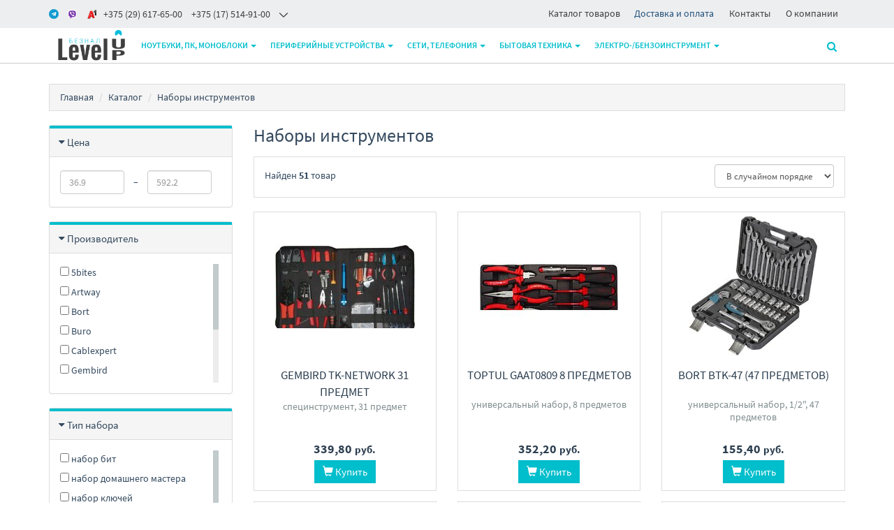

--- FILE ---
content_type: text/html;charset=utf-8
request_url: https://www.m-pk.by/tool_kits
body_size: 19631
content:
<!DOCTYPE html>
<html lang="ru">
<head>
  <title>Наборы инструментов купить в Минске, цены</title>
  <meta name="description" content="☑ Наборы инструментов - широкий выбор в интернет-магазине LevelUP Безнал (ЧТУП &quot;Маркет ПК&quot;). ☑ Наборы инструментов в фирменном магазине с гарантией ☎ +375 17 5149100"/>
      <meta name="keywords" content="Наборы инструментов цены, каталог, купить"/>
      <meta property="og:title" content="Наборы инструментов купить в Минске, цены"/>
    <meta property="og:description" content="☑ Наборы инструментов - широкий выбор в интернет-магазине LevelUP Безнал (ЧТУП &quot;Маркет ПК&quot;). ☑ Наборы инструментов в фирменном магазине с гарантией ☎ +375 17 5149100"/>
  <meta property="og:url" content="https://www.m-pk.by/tool_kits"/>
<meta property="og:type" content="website"/>
    <meta property="og:image" content="https://userimages.shopmanager.by/3100866/LevelUP.png"/>
    <meta charset="utf-8">
<meta name="viewport" content="width=device-width, initial-scale=1.0">
<link rel="shortcut icon" href="https://userimages.shopmanager.by/3100866/fav.png">
<!-- Bootstrap core CSS -->
<link href="https://s1.shopmanager.by/assets/bootstrap/css/bootstrap.css" rel="stylesheet">
<link href="https://s1.shopmanager.by/assets/fonts/source-sans-pro/source-sans-pro.css" rel="stylesheet">
<link href="https://s1.shopmanager.by/assets/plugins/jquery-ui/jquery-ui.min.css" rel="stylesheet">
<link href="https://s1.shopmanager.by/assets/css/bundle-theme-min.css?t=1769419929928" rel="stylesheet">
<link href="https://s1.shopmanager.by/assets/css/skin-7.css" rel="stylesheet">
<link href="https://s1.shopmanager.by/assets/css/custom.css?t=1769419929928" rel="stylesheet">
<link href="https://s1.shopmanager.by/assets/css/fotorama.css" rel="stylesheet">
<link href="/site-custom.css?hash=1dd63e508a2932e2400dd4e259b10568" rel="stylesheet">
<!-- HTML5 shim and Respond.js IE8 support of HTML5 elements and media queries -->
<!--[if lt IE 9]>
<script src="https://oss.maxcdn.com/libs/html5shiv/3.7.0/html5shiv.js"></script>
<script src="https://oss.maxcdn.com/libs/respond.js/1.3.0/respond.min.js"></script>
<![endif]-->
<!-- Google Tag Manager -->
<script>(function(w,d,s,l,i){w[l]=w[l]||[];w[l].push({'gtm.start':
      new Date().getTime(),event:'gtm.js'});var f=d.getElementsByTagName(s)[0],
    j=d.createElement(s),dl=l!='dataLayer'?'&l='+l:'';j.async=true;j.src=
    'https://www.googletagmanager.com/gtm.js?id='+i+dl;f.parentNode.insertBefore(j,f);
})(window,document,'script','dataLayer','GTM-T7RRKWM');</script>
<!-- End Google Tag Manager -->
  <link rel="canonical" href="https://www.m-pk.by/tool_kits"/>
        <link rel="next" href="/tool_kits?page=2"/>
  </head>
<body class="page-category category-tool_kits">
    <!-- Google Tag Manager (noscript) -->
<noscript><iframe src="https://www.googletagmanager.com/ns.html?id=GTM-T7RRKWM"
                  height="0" width="0" style="display:none;visibility:hidden"></iframe></noscript>
<!-- End Google Tag Manager (noscript) -->
<div class="navbar navbar-tshop navbar-fixed-top megamenu" role="navigation">
    <div class="navbar-top">
              <div class="white-style">
    <div class="small-top-nav">
        <div class="container">
            <div class="row">
                <div class="col-md-6 col-sm-6 top-contact">
                    <div class="contact-phone top-nav-header">
                        <h3 class="">
                            <span class="icon-nav icon-nav-contact"></span>
                            <span class="top-phone">
                                <a class="phone-item" href="tel:+375296176500"><i class="telegram"></i><i class="viber"></i><i class="a1"></i><span>+375 (29) 617-65-00</span></a>
<a class="phone-item pl-10 hidden-xs" href="tel:+375175149100"><span>+375 (17) 514-91-00</span></a>
                            </span>
                            <i></i>
                        </h3>
                        <div class="contact-wrap">
                            <ul class="small-screen-contact">
                                <li><a class="phone-item" href="tel:375175149100">+375 (17) 514-91-00</a></li><li><a href="tel:375175149101">+375 (17) 514-91-01</a></li><li><a class="phone-item" href="tel:+375296176500">+375 (29) 617-65-00</a></li>
                                <li>
                                    <a class="phone-item" href="tel:+375296206500"><i class="a1"></i> +375 (29) 620-65-00</a></li>
                                <li>&nbsp;<a href="mailto:level2by@gmail.com">level2by@gmail.com</a><a class="phone-item" href="mailto:info@condigwin.by"><i class="mail"></i></a>
                                </li>
                            </ul>
                        </div>
                    </div>
                </div>
                <div class="col-md-6 col-sm-6 top-info">
                    <div class="top-nav-menu top-nav-header">
                        <h3>
                            <span class="icon-nav icon-nav-info"></span>информация
                            <i></i>
                        </h3>
                        <div class="contact-wrap">
                            <ul>
                                <li>
                                    <a href="https://www.m-pk.by/catalog">Каталог товаров</a></li><li><a href="https://www.m-pk.by/delivery" style="color: rgb(35, 82, 124); outline: 0px;">Доставка и оплата</a></li>
                                <li>
                                    <a href="/contacts">Контакты</a>
                                </li>
                                <li>
                                    <a href="/about">О компании</a></li>
                            </ul>
                        </div>
                    </div>
                </div>
            </div>
        </div>
    </div>
</div>
          </div>
    <!--/.navbar-top-->

    <div class="container">
        <div class="navbar-header">
            <button type="button" class="navbar-toggle" data-toggle="collapse" data-target=".navbar-collapse"><span class="sr-only"> Меню </span> <span class="icon-bar"> </span> <span class="icon-bar"> </span> <span class="icon-bar"> </span></button>
                        <button type="button" class="navbar-toggle view-cart-title" data-toggle="collapse" data-target=".navbar-cart"><i class="fa fa-shopping-cart colorWhite"> </i> <span class="cartRespons js-cart-title colorWhite"> Корзина </span></button>
                                    <a class="navbar-brand" href="/">
            
                                                <img src="https://userimages.shopmanager.by/3100866/LevelUP.png" alt="LevelUP Безнал (ЧТУП "Маркет ПК")">
                              
                        </a>
            
            <!-- this part for mobile -->
            <div class="search-box pull-right hidden-lg hidden-md hidden-sm">
                <div class="input-group">
                    <button class="btn btn-nobg getFullSearch" type="button"><i class="fa fa-search"> </i></button>
                </div>
                <!-- /input-group -->

            </div>
        </div>

        <!-- this part is duplicate from cartMenu  keep it for mobile -->
        <div class="navbar-cart collapse">
            <div class="cartMenu col-lg-6 col-xs-12 col-md-6 js-cart-wrapper">
                <div class="w100 miniCartTable scroll-pane mCustomScrollbar _mCS_1" style="overflow: hidden;"><div class="mCustomScrollBox mCS-dark-2" id="mCSB_1" style="position: relative; height: 100%; overflow: hidden; max-width: 100%; max-height: 300px;"><div class="mCSB_container mCS_no_scrollbar" style="position:relative; top:0;">
                    <table>
                        <tbody class="js-cart-payload">
                        </tbody>
                    </table>
                </div><div class="mCSB_scrollTools" style="position: absolute; display: none;"><div class="mCSB_draggerContainer"><div class="mCSB_dragger" style="position: absolute; top: 0px;" oncontextmenu="return false;"><div class="mCSB_dragger_bar" style="position:relative;"></div></div><div class="mCSB_draggerRail"></div></div></div></div></div>
                <!--/.miniCartTable-->

                <div class="miniCartFooter  miniCartFooterInMobile text-right">
                    <div class="text-right subtotal info-level3"> Итого: <span class="js-subtotal-view"></span></div>
                    <a class="btn btn-sm btn-danger js-cart-checkout"> <i class="fa fa-shopping-cart"> </i> ЗАКАЗАТЬ </a></div>
                <!--/.miniCartFooter-->

            </div>
            <!--/.cartMenu-->
        </div>
        <!--/.navbar-cart-->

        <div class="navbar-collapse collapse">
            <ul class="nav navbar-nav">
                <li class="dropdown megamenu-fullwidth">
      <a data-toggle="dropdown" class="dropdown-toggle" href="#"> Ноутбуки, ПК, моноблоки <b class="caret"> </b> </a>
            <ul class="dropdown-menu">
          <li class="megamenu-content" style="padding: 0px 16px 0px 16px">

            <span class="row">
                              <span class="col-lg-6">
                                                            <ul class="unstyled noMarginLeft" style="padding-bottom: 24px">
                                                                                                      <li>
                              <a href="/notebook"> Ноутбуки </a>
                            </li>
                                                                                                        <li>
                              <a href="/notebookcase"> Женские и мужские сумки </a>
                            </li>
                                                                                                        <li>
                              <a href="/backpack"> Рюкзаки </a>
                            </li>
                                                                                                        <li>
                              <a href="/desktoppc"> Компьютеры </a>
                            </li>
                                                                                                        <li>
                              <a href="/monoblock"> Моноблоки </a>
                            </li>
                                                                                                        <li>
                              <a href="/printers"> Принтеры и МФУ </a>
                            </li>
                                                                                                        <li>
                              <a href="/officeequip_acs"> Аксессуары для оргтехники </a>
                            </li>
                                                                                                        <li>
                              <a href="/antivirus"> Программное обеспечение </a>
                            </li>
                                                                        </ul>
                                                                                            </span>
                              <span class="col-lg-6">
                                                                                                  <ul class="unstyled noMarginLeft" style="padding-bottom: 24px">
                                                                                                      <li>
                              <a href="/cpu"> Процессоры </a>
                            </li>
                                                                                                        <li>
                              <a href="/fan"> Системы охлаждения </a>
                            </li>
                                                                                                        <li>
                              <a href="/motherboard"> Материнские платы </a>
                            </li>
                                                                                                        <li>
                              <a href="/dram"> Оперативная память </a>
                            </li>
                                                                                                        <li>
                              <a href="/ssd"> SSD </a>
                            </li>
                                                                                                        <li>
                              <a href="/hdd"> Жесткие диски </a>
                            </li>
                                                                                                        <li>
                              <a href="/videocard"> Видеокарты </a>
                            </li>
                                                                                                        <li>
                              <a href="/powersupply"> Блоки питания </a>
                            </li>
                                                                                                        <li>
                              <a href="/chassis"> Корпуса </a>
                            </li>
                                                                        </ul>
                                                      </span>
                          </span>
          </li>
      </ul>
  </li>
  <li class="dropdown megamenu-fullwidth">
      <a data-toggle="dropdown" class="dropdown-toggle" href="#"> Периферийные устройства <b class="caret"> </b> </a>
            <ul class="dropdown-menu">
          <li class="megamenu-content" style="padding: 0px 16px 0px 16px">

            <span class="row">
                              <span class="col-lg-2">
                                                            <ul class="unstyled noMarginLeft" style="padding-bottom: 24px">
                                                                                                      <li>
                              <a href="/display"> Мониторы </a>
                            </li>
                                                                                                        <li>
                              <a href="/printers"> Принтеры и МФУ </a>
                            </li>
                                                                                                        <li>
                              <a href="/cartridges"> Картриджи для принтеров и МФУ </a>
                            </li>
                                                                                                        <li>
                              <a href="/ups"> Источники бесперебойного питания </a>
                            </li>
                                                                                                        <li>
                              <a href="/voltageregulator"> Стабилизаторы, сетевые фильтры, удлинители </a>
                            </li>
                                                                                                        <li>
                              <a href="/shredder"> Шредеры </a>
                            </li>
                                                                                                        <li>
                              <a href="/scanner"> Сканеры </a>
                            </li>
                                                                                                        <li>
                              <a href="/projectors"> Проекторы </a>
                            </li>
                                                                                                        <li>
                              <a href="/projectorscreen"> Проекционные экраны </a>
                            </li>
                                                                                                        <li>
                              <a href="/digitalsignage"> Информационные панели </a>
                            </li>
                                                                        </ul>
                                                                                                                                                                                                              </span>
                              <span class="col-lg-2">
                                                                                                  <ul class="unstyled noMarginLeft" style="padding-bottom: 24px">
                                                                                                      <li>
                              <a href="/laminator"> Ламинаторы </a>
                            </li>
                                                                                                                                                          <li>
                              <a href="/barcode"> Сканеры штрих-кодов </a>
                            </li>
                                                                                                        <li>
                              <a href="/thermal"> Принтеры чеков и этикеток </a>
                            </li>
                                                                                                        <li>
                              <a href="/counters"> Счетчики банкнот и монет </a>
                            </li>
                                                                                                        <li>
                              <a href="/3dprinter"> 3D-принтеры </a>
                            </li>
                                                                                                                                                          <li>
                              <a href="/office_chair"> Офисные кресла и стулья </a>
                            </li>
                                                                        </ul>
                                                                                                                                                                        </span>
                              <span class="col-lg-2">
                                                                                                                                        <ul class="unstyled noMarginLeft" style="padding-bottom: 24px">
                                                                                                      <li>
                              <a href="/officeboard"> Офисные доски, флипчарты </a>
                            </li>
                                                                                                        <li>
                              <a href="/sound"> Мультимедиа акустика </a>
                            </li>
                                                                                                        <li>
                              <a href="/webcams"> Веб-камеры </a>
                            </li>
                                                                                                        <li>
                              <a href="/peripheralkits"> Наборы периферии </a>
                            </li>
                                                                                                        <li>
                              <a href="/keyboards"> Клавиатуры </a>
                            </li>
                                                                                                        <li>
                              <a href="/mouse"> Мыши </a>
                            </li>
                                                                                                        <li>
                              <a href="/mousepad"> Коврики для мыши </a>
                            </li>
                                                                        </ul>
                                                                                                                                  </span>
                              <span class="col-lg-2">
                                                                                                                                                                              <ul class="unstyled noMarginLeft" style="padding-bottom: 24px">
                                                                                                      <li>
                              <a href="/headphones"> Наушники и гарнитуры </a>
                            </li>
                                                                                                        <li>
                              <a href="/externalhdd"> Внешние накопители </a>
                            </li>
                                                                                                        <li>
                              <a href="/usbflash"> USB Flash </a>
                            </li>
                                                                                                        <li>
                              <a href="/memcards"> Карты памяти </a>
                            </li>
                                                                                                        <li>
                              <a href="/ups_battery"> Аккумуляторы для ИБП </a>
                            </li>
                                                                                                        <li>
                              <a href="/photopaper"> Бумага и материалы для печати </a>
                            </li>
                                                                                                        <li>
                              <a href="/cable"> Кабели, адаптеры, разветвители </a>
                            </li>
                                                                        </ul>
                                                                                            </span>
                              <span class="col-lg-2">
                                                                                                                                                                                                                    <ul class="unstyled noMarginLeft" style="padding-bottom: 24px">
                                                                                                      <li>
                              <a href="/tablets"> Графические планшеты </a>
                            </li>
                                                                                                        <li>
                              <a href="/smartwatch"> Умные часы и браслеты </a>
                            </li>
                                                                                                        <li>
                              <a href="/ebook"> Электронные книги </a>
                            </li>
                                                                                                        <li>
                              <a href="/usbhub"> USB-хабы и док-станции </a>
                            </li>
                                                                                                        <li>
                              <a href="/chargersmobile"> Зарядные устройства </a>
                            </li>
                                                                                                        <li>
                              <a href="/portablecharger"> Портативные зарядные устройства </a>
                            </li>
                                                                        </ul>
                                                      </span>
                          </span>
          </li>
      </ul>
  </li>
  <li class="dropdown megamenu-fullwidth">
      <a data-toggle="dropdown" class="dropdown-toggle" href="#"> Сети, телефония <b class="caret"> </b> </a>
            <ul class="dropdown-menu">
          <li class="megamenu-content" style="padding: 0px 16px 0px 16px">

            <span class="row">
                              <span class="col-lg-4">
                                                            <ul class="unstyled noMarginLeft" style="padding-bottom: 24px">
                                                                                                      <li>
                              <a href="/mobile"> Мобильные телефоны </a>
                            </li>
                                                                                                        <li>
                              <a href="/tabletpc"> Планшеты </a>
                            </li>
                                                                                                        <li>
                              <a href="/phone"> Проводные телефоны </a>
                            </li>
                                                                                                        <li>
                              <a href="/dect"> Радиотелефоны DECT </a>
                            </li>
                                                                                                        <li>
                              <a href="/smart_home"> Экосистемы умного дома, датчики, центры управления </a>
                            </li>
                                                                                                        <li>
                              <a href="/voicerecorder"> Диктофоны </a>
                            </li>
                                                                                                        <li>
                              <a href="/phonecase"> Чехлы для телефонов </a>
                            </li>
                                                                                                        <li>
                              <a href="/tabletcase"> Чехлы для планшетов </a>
                            </li>
                                                                                                        <li>
                              <a href="/chargersmobile"> Зарядные устройства </a>
                            </li>
                                                                        </ul>
                                                                                                                                  </span>
                              <span class="col-lg-4">
                                                                                                  <ul class="unstyled noMarginLeft" style="padding-bottom: 24px">
                                                                                                      <li>
                              <a href="/switch"> Коммутаторы </a>
                            </li>
                                                                                                        <li>
                              <a href="/ipcamera"> IP-камеры </a>
                            </li>
                                                                                                        <li>
                              <a href="/dvr"> Видеорегистраторы наблюдения </a>
                            </li>
                                                                                                        <li>
                              <a href="/nas"> Сетевые накопители (NAS) </a>
                            </li>
                                                                                                        <li>
                              <a href="/wrouter"> Беспроводные маршрутизаторы </a>
                            </li>
                                                                        </ul>
                                                                                            </span>
                              <span class="col-lg-4">
                                                                                                                                        <ul class="unstyled noMarginLeft" style="padding-bottom: 24px">
                                                                                                      <li>
                              <a href="/wirelessap"> Беспроводные точки доступа и усилители Wi-Fi </a>
                            </li>
                                                                                                        <li>
                              <a href="/dslmodem"> DSL-модемы и маршрутизаторы </a>
                            </li>
                                                                                                        <li>
                              <a href="/wirelessadapter"> Беспроводные адаптеры </a>
                            </li>
                                                                                                        <li>
                              <a href="/wantenna"> Антенны беспроводной связи </a>
                            </li>
                                                                                                                          </ul>
                                                      </span>
                          </span>
          </li>
      </ul>
  </li>
  <li class="dropdown megamenu-fullwidth">
      <a data-toggle="dropdown" class="dropdown-toggle" href="#"> Бытовая техника <b class="caret"> </b> </a>
            <ul class="dropdown-menu">
          <li class="megamenu-content" style="padding: 0px 16px 0px 16px">

            <span class="row">
                              <span class="col-lg-4">
                                                            <ul class="unstyled noMarginLeft" style="padding-bottom: 24px">
                                                                                                      <li>
                              <a href="/tv"> Телевизоры </a>
                            </li>
                                                                                                        <li>
                              <a href="/wallmount"> Кронштейны </a>
                            </li>
                                                                                                        <li>
                              <a href="/microvawe"> Микроволновые печи </a>
                            </li>
                                                                                                        <li>
                              <a href="/kettle"> Электрочайники и термопоты </a>
                            </li>
                                                                                                        <li>
                              <a href="/vacuumcleaner"> Пылесосы </a>
                            </li>
                                                                                                        <li>
                              <a href="/humidifier"> Увлажнители воздуха </a>
                            </li>
                                                                                                        <li>
                              <a href="/airpurifier"> Очистители и мойки воздуха </a>
                            </li>
                                                                                                        <li>
                              <a href="/heater"> Обогреватели </a>
                            </li>
                                                                                                        <li>
                              <a href="/waterheater"> Водонагреватели </a>
                            </li>
                                                                                                                          </ul>
                                                                                                                                  </span>
                              <span class="col-lg-4">
                                                                                                  <ul class="unstyled noMarginLeft" style="padding-bottom: 24px">
                                                                                                      <li>
                              <a href="/coffee"> Кофеварки и кофемашины </a>
                            </li>
                                                                                                        <li>
                              <a href="/washingmachine"> Стиральные машины </a>
                            </li>
                                                                                                        <li>
                              <a href="/dishwasher"> Посудомоечные машины </a>
                            </li>
                                                                                                        <li>
                              <a href="/hob_cooker"> Варочные панели </a>
                            </li>
                                                                                                        <li>
                              <a href="/iron"> Утюги </a>
                            </li>
                                                                                                        <li>
                              <a href="/caraudio"> Автомагнитолы </a>
                            </li>
                                                                                                        <li>
                              <a href="/videoregistrator"> Автомобильные видеорегистраторы </a>
                            </li>
                                                                                                        <li>
                              <a href="/conditioners"> Кондиционеры </a>
                            </li>
                                                                                                        <li>
                              <a href="/handsdryer"> Сушилки для рук, волос </a>
                            </li>
                                                                                                        <li>
                              <a href="/dispenser"> Аксессуары для ванной и туалета </a>
                            </li>
                                                                        </ul>
                                                                                            </span>
                              <span class="col-lg-4">
                                                                                                                                        <ul class="unstyled noMarginLeft" style="padding-bottom: 24px">
                                                                                                      <li>
                              <a href="/headphones"> Наушники и гарнитуры </a>
                            </li>
                                                                                                        <li>
                              <a href="/wspeaker"> Беспроводные и портативные колонки </a>
                            </li>
                                                                                                        <li>
                              <a href="/soundbar"> Саундбары и домашние кинотеатры </a>
                            </li>
                                                                                                                                                          <li>
                              <a href="/sound"> Мультимедиа акустика </a>
                            </li>
                                                                                                        <li>
                              <a href="/insthornacoust"> Инсталляционная и рупорная акустика </a>
                            </li>
                                                                                                        <li>
                              <a href="/tvtuner"> Карты видеозахвата </a>
                            </li>
                                                                                                        <li>
                              <a href="/concertacoustics"> Концертная акустика </a>
                            </li>
                                                                                                        <li>
                              <a href="/microphones"> Микрофоны </a>
                            </li>
                                                                                                        <li>
                              <a href="/turntable"> Виниловые проигрыватели </a>
                            </li>
                                                                        </ul>
                                                      </span>
                          </span>
          </li>
      </ul>
  </li>
  <li class="dropdown megamenu-fullwidth">
      <a data-toggle="dropdown" class="dropdown-toggle" href="#"> Электро-/бензоинструмент <b class="caret"> </b> </a>
            <ul class="dropdown-menu">
          <li class="megamenu-content" style="padding: 0px 16px 0px 16px">

            <span class="row">
                              <span class="col-lg-6">
                                                            <ul class="unstyled noMarginLeft" style="padding-bottom: 24px">
                                                                                                      <li>
                              <a href="/screwdriver"> Шуруповерты, гайковерты, электроотвертки </a>
                            </li>
                                                                                                        <li>
                              <a href="/drills"> Электродрели и строительные миксеры </a>
                            </li>
                                                                                                        <li>
                              <a href="/rotaryhammers"> Перфораторы </a>
                            </li>
                                                                                                        <li>
                              <a href="/angle_grinder"> Угловые шлифмашины (болгарки) </a>
                            </li>
                                                                                                        <li>
                              <a href="/jackhammer"> Отбойные молотки </a>
                            </li>
                                                                                                        <li>
                              <a href="/grinder"> Шлифмашины </a>
                            </li>
                                                                                                        <li>
                              <a href="/fretsaw"> Электролобзики </a>
                            </li>
                                                                                                        <li>
                              <a href="/chainsaw"> Цепные электро- и бензопилы </a>
                            </li>
                                                                                                        <li>
                              <a href="/electric_saw"> Циркулярные, торцовочные и сабельные пилы </a>
                            </li>
                                                                                                        <li>
                              <a href="/trimmers"> Триммеры </a>
                            </li>
                                                                                                        <li>
                              <a href="/mowers"> Газонокосилки </a>
                            </li>
                                                                                                        <li>
                              <a href="/powerstations"> Генераторы </a>
                            </li>
                                                                                                        <li>
                              <a href="/compressor"> Компрессоры </a>
                            </li>
                                                                        </ul>
                                                                                            </span>
                              <span class="col-lg-6">
                                                                                                  <ul class="unstyled noMarginLeft" style="padding-bottom: 24px">
                                                                                                      <li>
                              <a href="/laserlevel"> Лазерные нивелиры </a>
                            </li>
                                                                                                        <li>
                              <a href="/laserdistmeter"> Лазерные дальномеры </a>
                            </li>
                                                                                                        <li>
                              <a href="/tool_kits"> Наборы инструментов </a>
                            </li>
                                                                                                        <li>
                              <a href="/concrete"> Бетономешалки </a>
                            </li>
                                                                                                        <li>
                              <a href="/start_charge"> Пуско-зарядные устройства </a>
                            </li>
                                                                                                        <li>
                              <a href="/washers"> Мойки высокого давления </a>
                            </li>
                                                                                                        <li>
                              <a href="/heat_gun"> Тепловые пушки </a>
                            </li>
                                                                                                        <li>
                              <a href="/aircurtain"> Тепловые завесы </a>
                            </li>
                                                                                                        <li>
                              <a href="/weldinginverter"> Сварочные инверторы </a>
                            </li>
                                                                                                        <li>
                              <a href="/stairandladder"> Лестницы и стремянки </a>
                            </li>
                                                                                                        <li>
                              <a href="/tools_accum"> Аккумуляторы и зарядные устройства для инструмента </a>
                            </li>
                                                                        </ul>
                                                      </span>
                          </span>
          </li>
      </ul>
  </li>

            </ul>

            <!--- this part will be hidden for mobile version -->
            <div class="nav navbar-nav navbar-right hidden-xs">
                <div class="dropdown cartMenu js-cart-block"  style="display: none">
                                      <a id="cart-link" href="#" class="dropdown-toggle view-cart-title" data-toggle="dropdown"> <i class="fa fa-shopping-cart"> </i>  <span class="cartRespons js-cart-title"> Корзина </span> <b class="caret"> </b> </a>
                                        <div class="dropdown-menu col-lg-6 col-xs-12 col-md-6 js-cart-wrapper">
                        <div class="w100 miniCartTable scroll-pane mCustomScrollbar _mCS_2" style="overflow: hidden;"><div class="mCustomScrollBox mCS-dark-2" id="mCSB_2" style="position: relative; height: 100%; overflow: hidden; max-width: 100%; max-height: 300px;"><div class="mCSB_container mCS_no_scrollbar" style="position:relative; top:0;">
                            <table>
                                <tbody class="js-cart-payload">
                                </tbody>
                            </table>
                        </div><div class="mCSB_scrollTools" style="position: absolute; display: none;"><div class="mCSB_draggerContainer"><div class="mCSB_dragger" style="position: absolute; top: 0px;" oncontextmenu="return false;"><div class="mCSB_dragger_bar" style="position:relative;"></div></div><div class="mCSB_draggerRail"></div></div></div></div></div>
                        <!--/.miniCartTable-->

                        <div class="miniCartFooter text-right">
                            <div class="text-right subtotal info-level3"> Итого: <span class="js-subtotal-view"></span></div>
                            <a class="btn btn-sm btn-danger js-cart-checkout"> <i class="fa fa-shopping-cart"> </i> ЗАКАЗАТЬ </a></div>
                        <!--/.miniCartFooter-->

                    </div>
                    <!--/.dropdown-menu-->
                </div>
                <!--/.cartMenu-->

                <div class="search-box">
                    <div class="input-group">
                        <button class="btn btn-nobg getFullSearch" type="button"><i class="fa fa-search"> </i></button>
                    </div>
                    <!-- /input-group -->

                </div>
                <!--/.search-box -->
            </div>
            <!--/.navbar-nav hidden-xs-->
        </div>
        <!--/.nav-collapse -->

    </div>
    <!--/.container -->

    <div class="search-full text-right "><a class="pull-right search-close"> <i class=" fa fa-times-circle"> </i> </a>

        <div class="searchInputBox pull-right">
            <input id="searchQ" type="search" data-searchurl="search.json?=" name="q" placeholder="Поиск товаров" class="search-input"  >
            <button id="executeSearch" class="btn-nobg search-btn" type="submit"><i class="fa fa-search"> </i></button>
        </div>
    </div>
    <!--/.search-full-->

    </div>
<div class="container main-container headerOffset">
    
<div class="row breadcrumbDiv-wrap">
  <div class="breadcrumbDiv col-lg-12">
    <ul class="breadcrumb">
            <li><a href="/">Главная</a></li>
                        <li><a href="/catalog">Каталог</a></li>
                                      <li>Наборы инструментов</li>
                                                      </ul>
  </div>
</div>

<script type="application/ld+json">
  {
    "@context": "https://schema.org",
    "@type": "BreadcrumbList",
    "itemListElement": [
        {
      "@type": "ListItem",
      "position": 1,
      "name": "Главная"
              ,"item": {
          "@id": "https://www.m-pk.by"
        }      },      {
      "@type": "ListItem",
      "position": 2,
      "name": "Каталог"
              ,"item": {
          "@id": "https://www.m-pk.by/catalog"
        }      },      {
      "@type": "ListItem",
      "position": 3,
      "name": "Наборы инструментов"
              ,"item": {
          "@id": "https://www.m-pk.by/tool_kits"
        }      }    ]
}
</script>    <div class="row">
        <div class="col-lg-3 col-md-3 col-sm-12 section-filters">
                                                
<div class="panel panel-default filter-panel-price">
  <div class="panel-heading">
    <div class="panel-title panel-title-filter info-level4"><a data-toggle="collapse" href="#collapse-price" class="collapseWill"><span class="pull-left"> <i class="fa fa-caret-right"></i></span> Цена</a><span class="pull-right clearFilter label-danger" data-filter-name='["priceFrom","priceTo"]'> Сбросить фильтр </span></div>
  </div>
  <div id="collapse-price" class="panel-collapse collapse in">
    <div class="panel-body range-filter-body">
      <form class="form-inline" role="form">
        <div class="form-group range-inline">
                                        <input class="form-control" id="priceFrom" name="priceFrom"
                 placeholder="36.9" type="number" step="any" min="0" value="">
        </div>
        <div class="form-group range-inline sp"> &ndash;</div>
        <div class="form-group range-inline">
                                        <input class="form-control" id="priceTo" name="priceTo" placeholder="592.2"
                 type="number" step="any" min="0" value="">
        </div>
      </form>
    </div>
  </div>
</div>                                                        <div class="panel panel-default filter-panel-brand">
  <div class="panel-heading">
    <div class="panel-title panel-title-filter info-level4"><a data-toggle="collapse" href="#collapse-brand" class="collapseWill"><span class="pull-left"> <i class="fa fa-caret-right"></i></span> Производитель</a><span class="pull-right clearFilter label-danger" data-filter-name='["brand"]'> Сбросить фильтр </span></div>
  </div>
  <div id="collapse-brand" class="panel-collapse collapse in">
    <div class="panel-body smoothscroll maxheight200 filter-values">
                  <div class="block-element">
            <label>
              <input type="checkbox" name="brand" value="5bites"/>
                5bites</label>
          </div>
                  <div class="block-element">
            <label>
              <input type="checkbox" name="brand" value="artway"/>
                Artway</label>
          </div>
                  <div class="block-element">
            <label>
              <input type="checkbox" name="brand" value="bort"/>
                Bort</label>
          </div>
                  <div class="block-element">
            <label>
              <input type="checkbox" name="brand" value="buro"/>
                Buro</label>
          </div>
                  <div class="block-element">
            <label>
              <input type="checkbox" name="brand" value="cablexpert"/>
                Cablexpert</label>
          </div>
                  <div class="block-element">
            <label>
              <input type="checkbox" name="brand" value="gembird"/>
                Gembird</label>
          </div>
                  <div class="block-element">
            <label>
              <input type="checkbox" name="brand" value="partnertools"/>
                Partner</label>
          </div>
                  <div class="block-element">
            <label>
              <input type="checkbox" name="brand" value="onlypatriot"/>
                Patriot</label>
          </div>
                  <div class="block-element">
            <label>
              <input type="checkbox" name="brand" value="toptul"/>
                Toptul</label>
          </div>
                  <div class="block-element">
            <label>
              <input type="checkbox" name="brand" value="ugreen"/>
                Ugreen</label>
          </div>
                  <div class="block-element">
            <label>
              <input type="checkbox" name="brand" value="yenkee"/>
                Yenkee</label>
          </div>
            </div>
  </div>
</div>                                                                                <div class="panel panel-default filter-panel-TipNabora">
  <div class="panel-heading">
    <div class="panel-title panel-title-filter info-level4"><a data-toggle="collapse" href="#collapse-TipNabora" class="collapseWill"><span class="pull-left"> <i class="fa fa-caret-right"></i></span> Тип набора</a><span class="pull-right clearFilter label-danger" data-filter-name='["TipNabora"]'> Сбросить фильтр </span></div>
  </div>
  <div id="collapse-TipNabora" class="panel-collapse collapse in">
    <div class="panel-body smoothscroll maxheight200 filter-values">
                  <div class="block-element">
            <label>
              <input type="checkbox" name="TipNabora" value="&#1085;&#1072;&#1073;&#1086;&#1088; &#1073;&#1080;&#1090;"/>
                &#1085;&#1072;&#1073;&#1086;&#1088; &#1073;&#1080;&#1090;</label>
          </div>
                  <div class="block-element">
            <label>
              <input type="checkbox" name="TipNabora" value="&#1085;&#1072;&#1073;&#1086;&#1088; &#1076;&#1086;&#1084;&#1072;&#1096;&#1085;&#1077;&#1075;&#1086; &#1084;&#1072;&#1089;&#1090;&#1077;&#1088;&#1072;"/>
                &#1085;&#1072;&#1073;&#1086;&#1088; &#1076;&#1086;&#1084;&#1072;&#1096;&#1085;&#1077;&#1075;&#1086; &#1084;&#1072;&#1089;&#1090;&#1077;&#1088;&#1072;</label>
          </div>
                  <div class="block-element">
            <label>
              <input type="checkbox" name="TipNabora" value="&#1085;&#1072;&#1073;&#1086;&#1088; &#1082;&#1083;&#1102;&#1095;&#1077;&#1081;"/>
                &#1085;&#1072;&#1073;&#1086;&#1088; &#1082;&#1083;&#1102;&#1095;&#1077;&#1081;</label>
          </div>
                  <div class="block-element">
            <label>
              <input type="checkbox" name="TipNabora" value="&#1085;&#1072;&#1073;&#1086;&#1088; &#1086;&#1090;&#1074;&#1077;&#1088;&#1090;&#1082;&#1072; &#1089; &#1073;&#1080;&#1090;&#1072;&#1084;&#1080;"/>
                &#1085;&#1072;&#1073;&#1086;&#1088; &#1086;&#1090;&#1074;&#1077;&#1088;&#1090;&#1082;&#1072; &#1089; &#1073;&#1080;&#1090;&#1072;&#1084;&#1080;</label>
          </div>
                  <div class="block-element">
            <label>
              <input type="checkbox" name="TipNabora" value="&#1085;&#1072;&#1073;&#1086;&#1088; &#1086;&#1090;&#1074;&#1077;&#1088;&#1090;&#1086;&#1082; &#1087;&#1088;&#1077;&#1094;&#1080;&#1079;&#1080;&#1086;&#1085;&#1085;&#1099;&#1093;"/>
                &#1085;&#1072;&#1073;&#1086;&#1088; &#1086;&#1090;&#1074;&#1077;&#1088;&#1090;&#1086;&#1082; &#1087;&#1088;&#1077;&#1094;&#1080;&#1079;&#1080;&#1086;&#1085;&#1085;&#1099;&#1093;</label>
          </div>
                  <div class="block-element">
            <label>
              <input type="checkbox" name="TipNabora" value="&#1085;&#1072;&#1073;&#1086;&#1088; &#1090;&#1086;&#1088;&#1094;&#1077;&#1074;&#1099;&#1093; &#1075;&#1086;&#1083;&#1086;&#1074;&#1086;&#1082; &#1080; &#1073;&#1080;&#1090;"/>
                &#1085;&#1072;&#1073;&#1086;&#1088; &#1090;&#1086;&#1088;&#1094;&#1077;&#1074;&#1099;&#1093; &#1075;&#1086;&#1083;&#1086;&#1074;&#1086;&#1082; &#1080; &#1073;&#1080;&#1090;</label>
          </div>
                  <div class="block-element">
            <label>
              <input type="checkbox" name="TipNabora" value="&#1085;&#1072;&#1073;&#1086;&#1088; &#1090;&#1088;&#1077;&#1097;&#1086;&#1090;&#1082;&#1072; &#1089; &#1075;&#1086;&#1083;&#1086;&#1074;&#1082;&#1072;&#1084;&#1080;"/>
                &#1085;&#1072;&#1073;&#1086;&#1088; &#1090;&#1088;&#1077;&#1097;&#1086;&#1090;&#1082;&#1072; &#1089; &#1075;&#1086;&#1083;&#1086;&#1074;&#1082;&#1072;&#1084;&#1080;</label>
          </div>
                  <div class="block-element">
            <label>
              <input type="checkbox" name="TipNabora" value="&#1089;&#1087;&#1077;&#1094;&#1080;&#1085;&#1089;&#1090;&#1088;&#1091;&#1084;&#1077;&#1085;&#1090;"/>
                &#1089;&#1087;&#1077;&#1094;&#1080;&#1085;&#1089;&#1090;&#1088;&#1091;&#1084;&#1077;&#1085;&#1090;</label>
          </div>
                  <div class="block-element">
            <label>
              <input type="checkbox" name="TipNabora" value="&#1091;&#1085;&#1080;&#1074;&#1077;&#1088;&#1089;&#1072;&#1083;&#1100;&#1085;&#1099;&#1081; &#1085;&#1072;&#1073;&#1086;&#1088;"/>
                &#1091;&#1085;&#1080;&#1074;&#1077;&#1088;&#1089;&#1072;&#1083;&#1100;&#1085;&#1099;&#1081; &#1085;&#1072;&#1073;&#1086;&#1088;</label>
          </div>
                  <div class="block-element">
            <label>
              <input type="checkbox" name="TipNabora" value="&#1101;&#1083;&#1077;&#1082;&#1090;&#1088;&#1086;&#1084;&#1086;&#1085;&#1090;&#1072;&#1078;&#1085;&#1099;&#1081; &#1085;&#1072;&#1073;&#1086;&#1088;"/>
                &#1101;&#1083;&#1077;&#1082;&#1090;&#1088;&#1086;&#1084;&#1086;&#1085;&#1090;&#1072;&#1078;&#1085;&#1099;&#1081; &#1085;&#1072;&#1073;&#1086;&#1088;</label>
          </div>
            </div>
  </div>
</div>                                                        <div class="panel panel-default filter-panel-PosadochnyyRazmerkva">
  <div class="panel-heading">
    <div class="panel-title panel-title-filter info-level4"><a data-toggle="collapse" href="#collapse-PosadochnyyRazmerkva" class="collapseWill pressed collapsed"><span class="pull-left"> <i class="fa fa-caret-right"></i></span> Посадочный размер (квадрат)</a><span class="pull-right clearFilter label-danger" data-filter-name='["PosadochnyyRazmerkva"]'> Сбросить фильтр </span></div>
  </div>
  <div id="collapse-PosadochnyyRazmerkva" class="panel-collapse collapse">
    <div class="panel-body smoothscroll  filter-values">
                  <div class="block-element">
            <label>
              <input type="checkbox" name="PosadochnyyRazmerkva" value="1/2&quot;"/>
                1/2&quot;</label>
          </div>
                  <div class="block-element">
            <label>
              <input type="checkbox" name="PosadochnyyRazmerkva" value="1/4&quot;"/>
                1/4&quot;</label>
          </div>
                  <div class="block-element">
            <label>
              <input type="checkbox" name="PosadochnyyRazmerkva" value="3/8&quot;"/>
                3/8&quot;</label>
          </div>
                  <div class="block-element">
            <label>
              <input type="checkbox" name="PosadochnyyRazmerkva" value="5/32&quot;"/>
                5/32&quot;</label>
          </div>
            </div>
  </div>
</div>                                                        
<div class="panel panel-default filter-panel-KolichestvoPredmetov">
  <div class="panel-heading">
    <div class="panel-title panel-title-filter info-level4"><a data-toggle="collapse" href="#collapse-KolichestvoPredmetov" class="collapseWill pressed collapsed"><span class="pull-left"> <i class="fa fa-caret-right"></i></span> Количество предметов, предмет(ов</a><span class="pull-right clearFilter label-danger" data-filter-name='["KolichestvoPredmetovFrom","KolichestvoPredmetovTo"]'> Сбросить фильтр </span></div>
  </div>
  <div id="collapse-KolichestvoPredmetov" class="panel-collapse collapse">
    <div class="panel-body range-filter-body">
      <form class="form-inline" role="form">
        <div class="form-group range-inline">
                                        <input class="form-control" id="KolichestvoPredmetovFrom" name="KolichestvoPredmetovFrom"
                 placeholder="2" type="number" step="any" min="0" value="">
        </div>
        <div class="form-group range-inline sp"> &ndash;</div>
        <div class="form-group range-inline">
                                        <input class="form-control" id="KolichestvoPredmetovTo" name="KolichestvoPredmetovTo" placeholder="215"
                 type="number" step="any" min="0" value="">
        </div>
      </form>
    </div>
  </div>
</div>                                                        <div class="panel panel-default filter-panel-Tsvet">
  <div class="panel-heading">
    <div class="panel-title panel-title-filter info-level4"><a data-toggle="collapse" href="#collapse-Tsvet" class="collapseWill pressed collapsed"><span class="pull-left"> <i class="fa fa-caret-right"></i></span> Цвет</a><span class="pull-right clearFilter label-danger" data-filter-name='["Tsvet"]'> Сбросить фильтр </span></div>
  </div>
  <div id="collapse-Tsvet" class="panel-collapse collapse">
    <div class="panel-body smoothscroll maxheight200 filter-values">
                  <div class="block-element">
            <label>
              <input type="checkbox" name="Tsvet" value="&#1073;&#1077;&#1083;&#1099;&#1081;"/>
                &#1073;&#1077;&#1083;&#1099;&#1081;</label>
          </div>
                  <div class="block-element">
            <label>
              <input type="checkbox" name="Tsvet" value="&#1078;&#1077;&#1083;&#1090;&#1099;&#1081;"/>
                &#1078;&#1077;&#1083;&#1090;&#1099;&#1081;</label>
          </div>
                  <div class="block-element">
            <label>
              <input type="checkbox" name="Tsvet" value="&#1082;&#1088;&#1072;&#1089;&#1085;&#1099;&#1081;"/>
                &#1082;&#1088;&#1072;&#1089;&#1085;&#1099;&#1081;</label>
          </div>
                  <div class="block-element">
            <label>
              <input type="checkbox" name="Tsvet" value="&#1086;&#1088;&#1072;&#1085;&#1078;&#1077;&#1074;&#1099;&#1081;"/>
                &#1086;&#1088;&#1072;&#1085;&#1078;&#1077;&#1074;&#1099;&#1081;</label>
          </div>
                  <div class="block-element">
            <label>
              <input type="checkbox" name="Tsvet" value="&#1089;&#1077;&#1088;&#1077;&#1073;&#1088;&#1080;&#1089;&#1090;&#1099;&#1081;"/>
                &#1089;&#1077;&#1088;&#1077;&#1073;&#1088;&#1080;&#1089;&#1090;&#1099;&#1081;</label>
          </div>
                  <div class="block-element">
            <label>
              <input type="checkbox" name="Tsvet" value="&#1089;&#1077;&#1088;&#1099;&#1081;"/>
                &#1089;&#1077;&#1088;&#1099;&#1081;</label>
          </div>
                  <div class="block-element">
            <label>
              <input type="checkbox" name="Tsvet" value="&#1089;&#1080;&#1085;&#1080;&#1081;"/>
                &#1089;&#1080;&#1085;&#1080;&#1081;</label>
          </div>
                  <div class="block-element">
            <label>
              <input type="checkbox" name="Tsvet" value="&#1095;&#1077;&#1088;&#1085;&#1099;&#1081;"/>
                &#1095;&#1077;&#1088;&#1085;&#1099;&#1081;</label>
          </div>
            </div>
  </div>
</div>            </div>        <div class="col-md-9">
          <h1>Наборы инструментов</h1>
                    <div class="w100 productFilter clearfix">
            <p class="pull-left js-products-found"> Найден <strong>51</strong> товар</p>
            <div class="pull-right ">
              <div class="change-order pull-right">
                <select id="sortBy" class="form-control" name="orderby">
                  <option value="rand" selected="selected">В случайном порядке</option>
                  <option value="priceAsc">Цена по возрастанию</option>
                  <option value="priceDesc">Цена по убыванию</option>
                </select>
              </div>
            </div>
          </div>

          <span id="productsList">
            <div class="row  categoryProduct xsResponse clearfix">
      <div class="item col-sm-4 col-lg-4 col-md-4 col-xs-6" style="height: 470px;">
      <div class="product stock-1" style="height: 100%" data-uid="gm_tknetwork_31">

      <div class="image" style="padding-top: 6px">
                                                      <a href="/tool_kits/gembird/gm_tknetwork_31"><img src="/content/5/thumbs/1/98/62/296298/nBxGsGzbEq.jpg" alt="Gembird TK-NETWORK 31 предмет"
                                   class="img-responsive"></a>
          
                              
                    <div class="tag-fav"></div>
          <div class="tag-compare"></div>

              </div>
    <div class="description">
      <div class="info-level4">
        <a href="/tool_kits/gembird/gm_tknetwork_31">
                    Gembird TK-NETWORK 31 предмет
        </a>
      </div>
      

      <div class="grid-description">
              <p style="max-height: 58px;">
          специнструмент, 31 предмет<br/>        </p>
      </div>
      <div class="list-description">
        <p>
          специнструмент, 31 предмет<br/>        </p>
      </div>
    </div>
    
  <div class="price">
          <span>339,80 <small>руб.</small></span>      </div>

    
  <div class="action-control">
                  <a class="btn btn-primary" onclick="return innerCartData.addProduct(296298, 339.8, 'Gembird TK-NETWORK 31 предмет', '/content/5/thumbs/1/98/62/296298/nBxGsGzbEq.jpg', '/tool_kits/gembird/gm_tknetwork_31', 'tool_kits', 'gembird', 'Электромонтажный набор');"> <span class="add2cart"><i
            class="glyphicon glyphicon-shopping-cart"> </i>  Купить</span> </a>
                              </div>
  </div>
    </div>
      <div class="item col-sm-4 col-lg-4 col-md-4 col-xs-6" style="height: 470px;">
      <div class="product stock-1" style="height: 100%" data-uid="ttgaat0809">

      <div class="image" style="padding-top: 6px">
                                                      <a href="/tool_kits/toptul/ttgaat0809"><img src="/content/5/thumbs/1/42/64/296442/hlIoOCX0Yn.jpg" alt="Toptul GAAT0809 8 предметов"
                                   class="img-responsive"></a>
          
                              
                    <div class="tag-fav"></div>
          <div class="tag-compare"></div>

              </div>
    <div class="description">
      <div class="info-level4">
        <a href="/tool_kits/toptul/ttgaat0809">
                    Toptul GAAT0809 8 предметов
        </a>
      </div>
      

      <div class="grid-description">
              <p style="max-height: 58px;">
          универсальный набор, 8 предметов<br/>        </p>
      </div>
      <div class="list-description">
        <p>
          универсальный набор, 8 предметов<br/>        </p>
      </div>
    </div>
    
  <div class="price">
          <span>352,20 <small>руб.</small></span>      </div>

    
  <div class="action-control">
                  <a class="btn btn-primary" onclick="return innerCartData.addProduct(296442, 352.2, 'Toptul GAAT0809 8 предметов', '/content/5/thumbs/1/42/64/296442/hlIoOCX0Yn.jpg', '/tool_kits/toptul/ttgaat0809', 'tool_kits', 'toptul', 'Универсальный набор инструментов');"> <span class="add2cart"><i
            class="glyphicon glyphicon-shopping-cart"> </i>  Купить</span> </a>
                              </div>
  </div>
    </div>
      <div class="item col-sm-4 col-lg-4 col-md-4 col-xs-6" style="height: 470px;">
      <div class="product stock-1" style="height: 100%" data-uid="93418521">

      <div class="image" style="padding-top: 6px">
                                                      <a href="/tool_kits/bort/93418521"><img src="/content/5/thumbs/1/94/69/10456994/sGHOuT0kXj.jpg" alt="Bort BTK-47 (47 предметов)"
                                   class="img-responsive"></a>
          
                              
                    <div class="tag-fav"></div>
          <div class="tag-compare"></div>

              </div>
    <div class="description">
      <div class="info-level4">
        <a href="/tool_kits/bort/93418521">
                    Bort BTK-47 (47 предметов)
        </a>
      </div>
      

      <div class="grid-description">
              <p style="max-height: 58px;">
          универсальный набор, 1/2", 47 предметов<br/>        </p>
      </div>
      <div class="list-description">
        <p>
          универсальный набор, 1/2", 47 предметов<br/>        </p>
      </div>
    </div>
    
  <div class="price">
          <span>155,40 <small>руб.</small></span>      </div>

    
  <div class="action-control">
                  <a class="btn btn-primary" onclick="return innerCartData.addProduct(10456994, 155.4, 'Bort BTK-47 (47 предметов)', '/content/5/thumbs/1/94/69/10456994/sGHOuT0kXj.jpg', '/tool_kits/bort/93418521', 'tool_kits', 'bort', 'Универсальный набор инструментов');"> <span class="add2cart"><i
            class="glyphicon glyphicon-shopping-cart"> </i>  Купить</span> </a>
                              </div>
  </div>
    </div>
      <div class="item col-sm-4 col-lg-4 col-md-4 col-xs-6" style="height: 470px;">
      <div class="product stock-1" style="height: 100%" data-uid="btk24">

      <div class="image" style="padding-top: 6px">
                                                      <a href="/tool_kits/bort/btk24"><img src="/content/5/thumbs/1/14/90/2099014/0JfqkF70DI.jpg" alt="Bort BTK-24 (24 предмета)"
                                   class="img-responsive"></a>
          
                              
                    <div class="tag-fav"></div>
          <div class="tag-compare"></div>

              </div>
    <div class="description">
      <div class="info-level4">
        <a href="/tool_kits/bort/btk24">
                    Bort BTK-24 (24 предмета)
        </a>
      </div>
      

      <div class="grid-description">
              <p style="max-height: 58px;">
          универсальный набор, 1/4", 24 предмета<br/>        </p>
      </div>
      <div class="list-description">
        <p>
          универсальный набор, 1/4", 24 предмета<br/>        </p>
      </div>
    </div>
    
  <div class="price">
          <span>64,50 <small>руб.</small></span>      </div>

    
  <div class="action-control">
                  <a class="btn btn-primary" onclick="return innerCartData.addProduct(2099014, 64.5, 'Bort BTK-24 (24 предмета)', '/content/5/thumbs/1/14/90/2099014/0JfqkF70DI.jpg', '/tool_kits/bort/btk24', 'tool_kits', 'bort', 'Набор домашнего мастера');"> <span class="add2cart"><i
            class="glyphicon glyphicon-shopping-cart"> </i>  Купить</span> </a>
                              </div>
  </div>
    </div>
      <div class="item col-sm-4 col-lg-4 col-md-4 col-xs-6" style="height: 470px;">
      <div class="product stock-1" style="height: 100%" data-uid="tk032">

      <div class="image" style="padding-top: 6px">
                                                      <a href="/tool_kits/5bites/tk032"><img src="/content/5/thumbs/1/56/42/2794256/9XKJSHwOAR.jpg" alt="5bites TK032 (47 предметов)"
                                   class="img-responsive"></a>
          
                              
                    <div class="tag-fav"></div>
          <div class="tag-compare"></div>

              </div>
    <div class="description">
      <div class="info-level4">
        <a href="/tool_kits/5bites/tk032">
                    5bites TK032 (47 предметов)
        </a>
      </div>
      

      <div class="grid-description">
              <p style="max-height: 58px;">
          специнструмент, 47 предметов<br/>        </p>
      </div>
      <div class="list-description">
        <p>
          специнструмент, 47 предметов<br/>        </p>
      </div>
    </div>
    
  <div class="price">
          <span>102,50 <small>руб.</small></span>      </div>

    
  <div class="action-control">
                  <a class="btn btn-primary" onclick="return innerCartData.addProduct(2794256, 102.5, '5bites TK032 (47 предметов)', '/content/5/thumbs/1/56/42/2794256/9XKJSHwOAR.jpg', '/tool_kits/5bites/tk032', 'tool_kits', '5bites', 'Электромонтажный набор');"> <span class="add2cart"><i
            class="glyphicon glyphicon-shopping-cart"> </i>  Купить</span> </a>
                              </div>
  </div>
    </div>
      <div class="item col-sm-4 col-lg-4 col-md-4 col-xs-6" style="height: 470px;">
      <div class="product stock-1" style="height: 100%" data-uid="btk89">

      <div class="image" style="padding-top: 6px">
                                                      <a href="/tool_kits/bort/btk89"><img src="/content/5/thumbs/1/29/34/2033429/sVgNALW8uz.jpg" alt="Bort BTK-89 (84 предмета)"
                                   class="img-responsive"></a>
          
                              
                    <div class="tag-fav"></div>
          <div class="tag-compare"></div>

              </div>
    <div class="description">
      <div class="info-level4">
        <a href="/tool_kits/bort/btk89">
                    Bort BTK-89 (84 предмета)
        </a>
      </div>
      

      <div class="grid-description">
              <p style="max-height: 58px;">
          универсальный набор, 1/4", 3/8", 84 предмета<br/>        </p>
      </div>
      <div class="list-description">
        <p>
          универсальный набор, 1/4", 3/8", 84 предмета<br/>        </p>
      </div>
    </div>
    
  <div class="price">
          <span>206,70 <small>руб.</small></span>      </div>

    
  <div class="action-control">
                  <a class="btn btn-primary" onclick="return innerCartData.addProduct(2033429, 206.7, 'Bort BTK-89 (84 предмета)', '/content/5/thumbs/1/29/34/2033429/sVgNALW8uz.jpg', '/tool_kits/bort/btk89', 'tool_kits', 'bort', 'Универсальный набор инструментов');"> <span class="add2cart"><i
            class="glyphicon glyphicon-shopping-cart"> </i>  Купить</span> </a>
                              </div>
  </div>
    </div>
      <div class="item col-sm-4 col-lg-4 col-md-4 col-xs-6" style="height: 470px;">
      <div class="product stock-1" style="height: 100%" data-uid="btk210">

      <div class="image" style="padding-top: 6px">
                                                      <a href="/tool_kits/bort/btk210"><img src="/content/5/thumbs/1/72/68/10706872/DfrB2vwfh2.jpg" alt="Bort BTK-210 (210 предметов)"
                                   class="img-responsive"></a>
          
                              
                    <div class="tag-fav"></div>
          <div class="tag-compare"></div>

              </div>
    <div class="description">
      <div class="info-level4">
        <a href="/tool_kits/bort/btk210">
                    Bort BTK-210 (210 предметов)
        </a>
      </div>
      

      <div class="grid-description">
              <p style="max-height: 58px;">
          набор домашнего мастера, 210 предметов<br/>        </p>
      </div>
      <div class="list-description">
        <p>
          набор домашнего мастера, 210 предметов<br/>        </p>
      </div>
    </div>
    
  <div class="price">
          <span>244,40 <small>руб.</small></span>      </div>

    
  <div class="action-control">
                  <a class="btn btn-primary" onclick="return innerCartData.addProduct(10706872, 244.4, 'Bort BTK-210 (210 предметов)', '/content/5/thumbs/1/72/68/10706872/DfrB2vwfh2.jpg', '/tool_kits/bort/btk210', 'tool_kits', 'bort', 'Набор домашнего мастера');"> <span class="add2cart"><i
            class="glyphicon glyphicon-shopping-cart"> </i>  Купить</span> </a>
                              </div>
  </div>
    </div>
      <div class="item col-sm-4 col-lg-4 col-md-4 col-xs-6" style="height: 470px;">
      <div class="product stock-1" style="height: 100%" data-uid="btk123">

      <div class="image" style="padding-top: 6px">
                                                      <a href="/tool_kits/bort/btk123"><img src="/content/5/thumbs/1/03/00/1840003/zNUe3rhOYx.jpg" alt="Bort BTK-123 (123 предмета)"
                                   class="img-responsive"></a>
          
                              
                    <div class="tag-fav"></div>
          <div class="tag-compare"></div>

              </div>
    <div class="description">
      <div class="info-level4">
        <a href="/tool_kits/bort/btk123">
                    Bort BTK-123 (123 предмета)
        </a>
      </div>
      

      <div class="grid-description">
              <p style="max-height: 58px;">
          универсальный набор, 1/4", 3/8", 123 предмета<br/>        </p>
      </div>
      <div class="list-description">
        <p>
          универсальный набор, 1/4", 3/8", 123 предмета<br/>        </p>
      </div>
    </div>
    
  <div class="price">
          <span>166,60 <small>руб.</small></span>      </div>

    
  <div class="action-control">
                  <a class="btn btn-primary" onclick="return innerCartData.addProduct(1840003, 166.6, 'Bort BTK-123 (123 предмета)', '/content/5/thumbs/1/03/00/1840003/zNUe3rhOYx.jpg', '/tool_kits/bort/btk123', 'tool_kits', 'bort', 'Универсальный набор инструментов');"> <span class="add2cart"><i
            class="glyphicon glyphicon-shopping-cart"> </i>  Купить</span> </a>
                              </div>
  </div>
    </div>
      <div class="item col-sm-4 col-lg-4 col-md-4 col-xs-6" style="height: 470px;">
      <div class="product stock-1" style="height: 100%" data-uid="nct2">

      <div class="image" style="padding-top: 6px">
                                                      <a href="/tool_kits/gembird/nct2"><img src="/content/5/thumbs/1/90/39/1003990/lV68MaTs4h.jpg" alt="Gembird NCT-2 2 предмета"
                                   class="img-responsive"></a>
          
                              
                    <div class="tag-fav"></div>
          <div class="tag-compare"></div>

              </div>
    <div class="description">
      <div class="info-level4">
        <a href="/tool_kits/gembird/nct2">
                    Gembird NCT-2 2 предмета
        </a>
      </div>
      

      <div class="grid-description">
              <p style="max-height: 58px;">
          специнструмент, 2 предмета<br/>        </p>
      </div>
      <div class="list-description">
        <p>
          специнструмент, 2 предмета<br/>        </p>
      </div>
    </div>
    
  <div class="price">
          <span>65,00 <small>руб.</small></span>      </div>

    
  <div class="action-control">
                  <a class="btn btn-primary" onclick="return innerCartData.addProduct(1003990, 65.0, 'Gembird NCT-2 2 предмета', '/content/5/thumbs/1/90/39/1003990/lV68MaTs4h.jpg', '/tool_kits/gembird/nct2', 'tool_kits', 'gembird', '$product.namePrefix');"> <span class="add2cart"><i
            class="glyphicon glyphicon-shopping-cart"> </i>  Купить</span> </a>
                              </div>
  </div>
    </div>
      <div class="item col-sm-4 col-lg-4 col-md-4 col-xs-6" style="height: 470px;">
      <div class="product stock-1" style="height: 100%" data-uid="93418446">

      <div class="image" style="padding-top: 6px">
                                                      <a href="/tool_kits/bort/93418446"><img src="/content/5/thumbs/1/97/69/10456997/GuLzHIowQ8.jpg" alt="Bort BTK-215 (215 предметов)"
                                   class="img-responsive"></a>
          
                              
                    <div class="tag-fav"></div>
          <div class="tag-compare"></div>

              </div>
    <div class="description">
      <div class="info-level4">
        <a href="/tool_kits/bort/93418446">
                    Bort BTK-215 (215 предметов)
        </a>
      </div>
      

      <div class="grid-description">
              <p style="max-height: 58px;">
          универсальный набор, 1/4", 3/8", 1/2", 215 предметов<br/>        </p>
      </div>
      <div class="list-description">
        <p>
          универсальный набор, 1/4", 3/8", 1/2", 215 предметов<br/>        </p>
      </div>
    </div>
    
  <div class="price">
          <span>412,80 <small>руб.</small></span>      </div>

    
  <div class="action-control">
                  <a class="btn btn-primary" onclick="return innerCartData.addProduct(10456997, 412.8, 'Bort BTK-215 (215 предметов)', '/content/5/thumbs/1/97/69/10456997/GuLzHIowQ8.jpg', '/tool_kits/bort/93418446', 'tool_kits', 'bort', 'Универсальный набор инструментов');"> <span class="add2cart"><i
            class="glyphicon glyphicon-shopping-cart"> </i>  Купить</span> </a>
                              </div>
  </div>
    </div>
      <div class="item col-sm-4 col-lg-4 col-md-4 col-xs-6" style="height: 470px;">
      <div class="product stock-1" style="height: 100%" data-uid="93418705">

      <div class="image" style="padding-top: 6px">
                                                      <a href="/tool_kits/bort/93418705"><img src="/content/5/thumbs/1/36/95/11039536/4IDCmeHpj3.jpg" alt="Bort BTK-142U (142 предмета)"
                                   class="img-responsive"></a>
          
                              
                    <div class="tag-fav"></div>
          <div class="tag-compare"></div>

              </div>
    <div class="description">
      <div class="info-level4">
        <a href="/tool_kits/bort/93418705">
                    Bort BTK-142U (142 предмета)
        </a>
      </div>
      

      <div class="grid-description">
              <p style="max-height: 58px;">
          набор домашнего мастера, 1/4", 3/8", 1/2", 142 предмета<br/>        </p>
      </div>
      <div class="list-description">
        <p>
          набор домашнего мастера, 1/4", 3/8", 1/2", 142 предмета<br/>        </p>
      </div>
    </div>
    
  <div class="price">
          <span>592,20 <small>руб.</small></span>      </div>

    
  <div class="action-control">
                  <a class="btn btn-primary" onclick="return innerCartData.addProduct(11039536, 592.2, 'Bort BTK-142U (142 предмета)', '/content/5/thumbs/1/36/95/11039536/4IDCmeHpj3.jpg', '/tool_kits/bort/93418705', 'tool_kits', 'bort', 'Набор домашнего мастера');"> <span class="add2cart"><i
            class="glyphicon glyphicon-shopping-cart"> </i>  Купить</span> </a>
                              </div>
  </div>
    </div>
      <div class="item col-sm-4 col-lg-4 col-md-4 col-xs-6" style="height: 470px;">
      <div class="product stock-1" style="height: 100%" data-uid="btk45">

      <div class="image" style="padding-top: 6px">
                                                      <a href="/tool_kits/bort/btk45"><img src="/content/5/thumbs/1/26/34/2033426/J0NH4yJQfX.jpg" alt="Bort BTK-45 (45 предметов)"
                                   class="img-responsive"></a>
          
                              
                    <div class="tag-fav"></div>
          <div class="tag-compare"></div>

              </div>
    <div class="description">
      <div class="info-level4">
        <a href="/tool_kits/bort/btk45">
                    Bort BTK-45 (45 предметов)
        </a>
      </div>
      

      <div class="grid-description">
              <p style="max-height: 58px;">
          универсальный набор, 45 предметов<br/>        </p>
      </div>
      <div class="list-description">
        <p>
          универсальный набор, 45 предметов<br/>        </p>
      </div>
    </div>
    
  <div class="price">
          <span>165,20 <small>руб.</small></span>      </div>

    
  <div class="action-control">
                  <a class="btn btn-primary" onclick="return innerCartData.addProduct(2033426, 165.2, 'Bort BTK-45 (45 предметов)', '/content/5/thumbs/1/26/34/2033426/J0NH4yJQfX.jpg', '/tool_kits/bort/btk45', 'tool_kits', 'bort', 'Универсальный набор инструментов');"> <span class="add2cart"><i
            class="glyphicon glyphicon-shopping-cart"> </i>  Купить</span> </a>
                              </div>
  </div>
    </div>
      <div class="item col-sm-4 col-lg-4 col-md-4 col-xs-6" style="height: 470px;">
      <div class="product stock-1" style="height: 100%" data-uid="tksd07">

      <div class="image" style="padding-top: 6px">
                                                      <a href="/tool_kits/cablexpert/tksd07"><img src="/content/5/thumbs/1/85/53/1455385/VKOqy7e4um.jpg" alt="Cablexpert TK-SD-07 (108 предметов)"
                                   class="img-responsive"></a>
          
                              
                    <div class="tag-fav"></div>
          <div class="tag-compare"></div>

              </div>
    <div class="description">
      <div class="info-level4">
        <a href="/tool_kits/cablexpert/tksd07">
                    Cablexpert TK-SD-07 (108 предметов)
        </a>
      </div>
      

      <div class="grid-description">
              <p style="max-height: 58px;">
          набор бит, 108 предметов<br/>        </p>
      </div>
      <div class="list-description">
        <p>
          набор бит, 108 предметов<br/>        </p>
      </div>
    </div>
    
  <div class="price">
          <span>53,30 <small>руб.</small></span>      </div>

    
  <div class="action-control">
                  <a class="btn btn-primary" onclick="return innerCartData.addProduct(1455385, 53.3, 'Cablexpert TK-SD-07 (108 предметов)', '/content/5/thumbs/1/85/53/1455385/VKOqy7e4um.jpg', '/tool_kits/cablexpert/tksd07', 'tool_kits', 'cablexpert', 'Набор отвертка с битами');"> <span class="add2cart"><i
            class="glyphicon glyphicon-shopping-cart"> </i>  Купить</span> </a>
                              </div>
  </div>
    </div>
      <div class="item col-sm-4 col-lg-4 col-md-4 col-xs-6" style="height: 470px;">
      <div class="product stock-1" style="height: 100%" data-uid="btk94">

      <div class="image" style="padding-top: 6px">
                                                      <a href="/tool_kits/bort/btk94"><img src="/content/5/thumbs/1/30/34/2033430/CulVpcjtJi.jpg" alt="Bort BTK-94 (94 предмета)"
                                   class="img-responsive"></a>
          
                              
                    <div class="tag-fav"></div>
          <div class="tag-compare"></div>

              </div>
    <div class="description">
      <div class="info-level4">
        <a href="/tool_kits/bort/btk94">
                    Bort BTK-94 (94 предмета)
        </a>
      </div>
      

      <div class="grid-description">
              <p style="max-height: 58px;">
          универсальный набор, 1/4", 1/2", 94 предмета<br/>        </p>
      </div>
      <div class="list-description">
        <p>
          универсальный набор, 1/4", 1/2", 94 предмета<br/>        </p>
      </div>
    </div>
    
  <div class="price">
          <span>243,10 <small>руб.</small></span>      </div>

    
  <div class="action-control">
                  <a class="btn btn-primary" onclick="return innerCartData.addProduct(2033430, 243.1, 'Bort BTK-94 (94 предмета)', '/content/5/thumbs/1/30/34/2033430/CulVpcjtJi.jpg', '/tool_kits/bort/btk94', 'tool_kits', 'bort', 'Универсальный набор инструментов');"> <span class="add2cart"><i
            class="glyphicon glyphicon-shopping-cart"> </i>  Купить</span> </a>
                              </div>
  </div>
    </div>
      <div class="item col-sm-4 col-lg-4 col-md-4 col-xs-6" style="height: 470px;">
      <div class="product stock-1" style="height: 100%" data-uid="cm372">

      <div class="image" style="padding-top: 6px">
                                                      <a href="/tool_kits/ugreen/cm372"><img src="/content/5/thumbs/1/09/33/2903309/fjFS9E1BQ5.jpg" alt="Ugreen CM372 (38 предметов)"
                                   class="img-responsive"></a>
          
                              
                    <div class="tag-fav"></div>
          <div class="tag-compare"></div>

              </div>
    <div class="description">
      <div class="info-level4">
        <a href="/tool_kits/ugreen/cm372">
                    Ugreen CM372 (38 предметов)
        </a>
      </div>
      

      <div class="grid-description">
              <p style="max-height: 58px;">
          набор бит, 38 предметов<br/>        </p>
      </div>
      <div class="list-description">
        <p>
          набор бит, 38 предметов<br/>        </p>
      </div>
    </div>
    
  <div class="price">
          <span>60,20 <small>руб.</small></span>      </div>

    
  <div class="action-control">
                  <a class="btn btn-primary" onclick="return innerCartData.addProduct(2903309, 60.2, 'Ugreen CM372 (38 предметов)', '/content/5/thumbs/1/09/33/2903309/fjFS9E1BQ5.jpg', '/tool_kits/ugreen/cm372', 'tool_kits', 'ugreen', 'Набор отвертка с битами');"> <span class="add2cart"><i
            class="glyphicon glyphicon-shopping-cart"> </i>  Купить</span> </a>
                              </div>
  </div>
    </div>
      <div class="item col-sm-4 col-lg-4 col-md-4 col-xs-6" style="height: 470px;">
      <div class="product stock-1" style="height: 100%" data-uid="alt0052">

      <div class="image" style="padding-top: 6px">
                                                      <a href="/tool_kits/artway/alt0052"><img src="/content/5/thumbs/1/45/73/8697345/h1Tj83qery.jpg" alt="Artway ALT0052 (52 предмета)"
                                   class="img-responsive"></a>
          
                              
                    <div class="tag-fav"></div>
          <div class="tag-compare"></div>

              </div>
    <div class="description">
      <div class="info-level4">
        <a href="/tool_kits/artway/alt0052">
                    Artway ALT0052 (52 предмета)
        </a>
      </div>
      

      <div class="grid-description">
              <p style="max-height: 58px;">
          универсальный набор, 1/4", 1/2", 52 предмета<br/>        </p>
      </div>
      <div class="list-description">
        <p>
          универсальный набор, 1/4", 1/2", 52 предмета<br/>        </p>
      </div>
    </div>
    
  <div class="price">
          <span>202,00 <small>руб.</small></span>      </div>

    
  <div class="action-control">
                  <a class="btn btn-primary" onclick="return innerCartData.addProduct(8697345, 202.0, 'Artway ALT0052 (52 предмета)', '/content/5/thumbs/1/45/73/8697345/h1Tj83qery.jpg', '/tool_kits/artway/alt0052', 'tool_kits', 'artway', 'Универсальный набор инструментов');"> <span class="add2cart"><i
            class="glyphicon glyphicon-shopping-cart"> </i>  Купить</span> </a>
                              </div>
  </div>
    </div>
      <div class="item col-sm-4 col-lg-4 col-md-4 col-xs-6" style="height: 470px;">
      <div class="product stock-1" style="height: 100%" data-uid="nct3">

      <div class="image" style="padding-top: 6px">
                                                      <a href="/tool_kits/gembird/nct3"><img src="/content/5/thumbs/1/91/22/872291/Bi5wCKIA1J.jpg" alt="Gembird NCT-3 2 предмета"
                                   class="img-responsive"></a>
          
                              
                    <div class="tag-fav"></div>
          <div class="tag-compare"></div>

              </div>
    <div class="description">
      <div class="info-level4">
        <a href="/tool_kits/gembird/nct3">
                    Gembird NCT-3 2 предмета
        </a>
      </div>
      

      <div class="grid-description">
              <p style="max-height: 58px;">
          специнструмент, 2 предмета<br/>        </p>
      </div>
      <div class="list-description">
        <p>
          специнструмент, 2 предмета<br/>        </p>
      </div>
    </div>
    
  <div class="price">
          <span>247,30 <small>руб.</small></span>      </div>

    
  <div class="action-control">
                  <a class="btn btn-primary" onclick="return innerCartData.addProduct(872291, 247.3, 'Gembird NCT-3 2 предмета', '/content/5/thumbs/1/91/22/872291/Bi5wCKIA1J.jpg', '/tool_kits/gembird/nct3', 'tool_kits', 'gembird', '$product.namePrefix');"> <span class="add2cart"><i
            class="glyphicon glyphicon-shopping-cart"> </i>  Купить</span> </a>
                              </div>
  </div>
    </div>
      <div class="item col-sm-4 col-lg-4 col-md-4 col-xs-6" style="height: 470px;">
      <div class="product stock-1" style="height: 100%" data-uid="gm_tknct01_4">

      <div class="image" style="padding-top: 6px">
                                                      <a href="/tool_kits/gembird/gm_tknct01_4"><img src="/content/5/thumbs/1/84/70/297084/0HaEy05mmU.jpg" alt="Gembird TK-NCT-01 4 предмета"
                                   class="img-responsive"></a>
          
                              
                    <div class="tag-fav"></div>
          <div class="tag-compare"></div>

              </div>
    <div class="description">
      <div class="info-level4">
        <a href="/tool_kits/gembird/gm_tknct01_4">
                    Gembird TK-NCT-01 4 предмета
        </a>
      </div>
      

      <div class="grid-description">
              <p style="max-height: 58px;">
          специнструмент, 4 предмета<br/>        </p>
      </div>
      <div class="list-description">
        <p>
          специнструмент, 4 предмета<br/>        </p>
      </div>
    </div>
    
  <div class="price">
          <span>87,10 <small>руб.</small></span>      </div>

    
  <div class="action-control">
                  <a class="btn btn-primary" onclick="return innerCartData.addProduct(297084, 87.1, 'Gembird TK-NCT-01 4 предмета', '/content/5/thumbs/1/84/70/297084/0HaEy05mmU.jpg', '/tool_kits/gembird/gm_tknct01_4', 'tool_kits', 'gembird', 'Электромонтажный набор');"> <span class="add2cart"><i
            class="glyphicon glyphicon-shopping-cart"> </i>  Купить</span> </a>
                              </div>
  </div>
    </div>
      <div class="item col-sm-4 col-lg-4 col-md-4 col-xs-6" style="height: 470px;">
      <div class="product stock-1" style="height: 100%" data-uid="tkelec">

      <div class="image" style="padding-top: 6px">
                                                      <a href="/tool_kits/cablexpert/tkelec"><img src="/content/5/thumbs/1/09/44/4324409/biu1C1XnEC.jpg" alt="Cablexpert TK-ELEC (63 предмета)"
                                   class="img-responsive"></a>
          
                              
                    <div class="tag-fav"></div>
          <div class="tag-compare"></div>

              </div>
    <div class="description">
      <div class="info-level4">
        <a href="/tool_kits/cablexpert/tkelec">
                    Cablexpert TK-ELEC (63 предмета)
        </a>
      </div>
      

      <div class="grid-description">
              <p style="max-height: 58px;">
          специнструмент, 63 предмета<br/>        </p>
      </div>
      <div class="list-description">
        <p>
          специнструмент, 63 предмета<br/>        </p>
      </div>
    </div>
    
  <div class="price">
          <span>265,40 <small>руб.</small></span>      </div>

    
  <div class="action-control">
                  <a class="btn btn-primary" onclick="return innerCartData.addProduct(4324409, 265.4, 'Cablexpert TK-ELEC (63 предмета)', '/content/5/thumbs/1/09/44/4324409/biu1C1XnEC.jpg', '/tool_kits/cablexpert/tkelec', 'tool_kits', 'cablexpert', 'Электромонтажный набор');"> <span class="add2cart"><i
            class="glyphicon glyphicon-shopping-cart"> </i>  Купить</span> </a>
                              </div>
  </div>
    </div>
      <div class="item col-sm-4 col-lg-4 col-md-4 col-xs-6" style="height: 470px;">
      <div class="product stock-1" style="height: 100%" data-uid="tkhb111">

      <div class="image" style="padding-top: 6px">
                                                      <a href="/tool_kits/gembird/tkhb111"><img src="/content/5/thumbs/1/63/37/8913763/dyIpx0v93Z.jpg" alt="Gembird TK-HB-111"
                                   class="img-responsive"></a>
          
                              
                    <div class="tag-fav"></div>
          <div class="tag-compare"></div>

              </div>
    <div class="description">
      <div class="info-level4">
        <a href="/tool_kits/gembird/tkhb111">
                    Gembird TK-HB-111
        </a>
      </div>
      

      <div class="grid-description">
              <p style="max-height: 58px;">
          электромонтажный набор, 8 предметов<br/>        </p>
      </div>
      <div class="list-description">
        <p>
          электромонтажный набор, 8 предметов<br/>        </p>
      </div>
    </div>
    
  <div class="price">
          <span>42,20 <small>руб.</small></span>      </div>

    
  <div class="action-control">
                  <a class="btn btn-primary" onclick="return innerCartData.addProduct(8913763, 42.2, 'Gembird TK-HB-111', '/content/5/thumbs/1/63/37/8913763/dyIpx0v93Z.jpg', '/tool_kits/gembird/tkhb111', 'tool_kits', 'gembird', 'Электромонтажный набор');"> <span class="add2cart"><i
            class="glyphicon glyphicon-shopping-cart"> </i>  Купить</span> </a>
                              </div>
  </div>
    </div>
      <div class="item col-sm-4 col-lg-4 col-md-4 col-xs-6" style="height: 470px;">
      <div class="product stock-1" style="height: 100%" data-uid="btk30e">

      <div class="image" style="padding-top: 6px">
                                                      <a href="/tool_kits/bort/btk30e"><img src="/content/5/thumbs/1/13/89/5988913/S5L7Tdyx4E.jpg" alt="Bort BTK-30E (30 предметов)"
                                   class="img-responsive"></a>
          
                              
                    <div class="tag-fav"></div>
          <div class="tag-compare"></div>

              </div>
    <div class="description">
      <div class="info-level4">
        <a href="/tool_kits/bort/btk30e">
                    Bort BTK-30E (30 предметов)
        </a>
      </div>
      

      <div class="grid-description">
              <p style="max-height: 58px;">
          универсальный набор, 30 предметов<br/>        </p>
      </div>
      <div class="list-description">
        <p>
          универсальный набор, 30 предметов<br/>        </p>
      </div>
    </div>
    
  <div class="price">
          <span>140,00 <small>руб.</small></span>      </div>

    
  <div class="action-control">
                  <a class="btn btn-primary" onclick="return innerCartData.addProduct(5988913, 140.0, 'Bort BTK-30E (30 предметов)', '/content/5/thumbs/1/13/89/5988913/S5L7Tdyx4E.jpg', '/tool_kits/bort/btk30e', 'tool_kits', 'bort', 'Электромонтажный набор');"> <span class="add2cart"><i
            class="glyphicon glyphicon-shopping-cart"> </i>  Купить</span> </a>
                              </div>
  </div>
    </div>
  </div>
<div class="w100 clearfix">
  <div class="pagination pull-left no-margin-top">
    <ul class="pagination no-margin-top">
                                          <li class="active"><a href="/tool_kits">1</a></li>
                  <li><a rel="next" href="?page=2">2</a></li>
                  <li><a href="?page=3">3</a></li>
                            <li><a rel="next" href="?page=2">»</a></li>
          </ul>
  </div>
  <div class="pull-right pull-right col-sm-4 col-xs-12 no-padding text-right text-left-xs">
    <p>Всего 51 товар</p>
  </div>
</div>

<script type="application/ld+json">
  {
    "@context": "https://schema.org",
    "@type": "Product",
    "name": "Наборы инструментов",
    "offers": {
      "@type": "AggregateOffer",
      "priceCurrency": "BYN",
      "lowPrice": "36.9",
      "highPrice": "592.2"
    }
  }
</script>          </span>

        </div>
    </div>
</div>
    <footer>
    <div class="footer" id="footer">
              <div class="container">
  <div class="row">
    <div class="col-lg-3  col-md-3 col-sm-4 col-xs-6">
      <div class="info-level3"> На связи </div>
      <ul>
        <li class="supportLi">
          <p>Свяжитесь с нами, для предоставления профессиональных консультаций</p>
          
            <div class="info-level4"><a class="inline" href="tel:+375175149100"> <strong> <i class="fa fa-phone"> </i> +375 17 5149100</strong> </a></div>
                                          </li>
      </ul>
    </div>
    <div class="col-lg-2  col-md-2 col-sm-4 col-xs-6">
      <div class="info-level3"> Магазин </div>
      <ul>
        <li><a href="/contacts" class="footer-contacts"> Контакты </a></li>
        <li><a href="/delivery" class="footer-delivery"> Доставка </a></li>
                        <li><a href="/about" class="footer-about"> О магазине </a></li>
      </ul>
    </div>
          <div class="col-lg-2  col-md-2 col-sm-4 col-xs-6">
        <div class="info-level3"> Контакты </div>
        <ul>
                      <li><a href="tel:+375175149100"><span><i class="fa fa-phone" style="font-size: small"></i></span> +375 17 5149100 </a></li>
                      <li><a href="tel:+375296206500"><span><i class="fa fa-phone" style="font-size: small"></i></span> +375 29 6206500 </a></li>
                      <li><a href="tel:+375296176500"><span><i class="fa fa-phone" style="font-size: small"></i></span> +375 29 6176500 </a></li>
                      <li><a href="mailto:level2by@gmail.com"><span><i class="fa fa-at" style="font-size: small"></i></span> level2by@gmail.com </a></li>
                  </ul>
      </div>
          </div>
</div>
          </div>
    <div class="footer-bottom">
              <div class="container">
<div><div><b>Владелец:</b></div><div>Частное торговое унитарное предприятие «Маркет ПК»</div><div>Свидетельство от 6 сентября 2007 г. с рег. номером 2040, выдано Мингорисполкомом.</div><div>Регистрационный номер в Торговом реестре № 517967 от 01.09.2021г.<br></div><div>УНП 190863315<br></div><div><br></div><div><div>Информация на сайте не является публичной офертой.</div><div><a href="http://www.m-pk.by">www.m-pk.by</a> - 2025</div></div></div>
</div>
          </div>
</footer>
<a href="#" class="scrollToTop">
    <i class="fa fa-chevron-circle-up" aria-hidden="true"></i>
</a>
<!--noindex-->
  <div class="modal fade hide" id="modalCartCheckout" role="dialog">
  <div class="modal-dialog wide-modal modal-bg-1">
    <div class="modal-body-content">
      <a class="close" data-dismiss="modal">×</a>

      <div class="modal-body">
        <div id="checkoutBody" class="col-lg-12 col-sm-12 col-xs-12">
          <p class="cart-header">Форма заказа</p>

          <p>После получения заказа мы перезвоним Вам (в рабочее время магазина)
          </p>
          <div id="additionalPanel"  class="w100 clearfix">
            <div class="row userInfo">
              <div class="col-xs-12 col-sm-12 col-md-6">
                <form>
                  <div class="form-group">
                    <label for="clientName">Ваше имя</label>
                    <input type="text" class="form-control" id="clientName"
                           placeholder="Например, Марина Иванова">
                  </div>
                  <div class="form-group">
                    <label for="deliveryType">Тип доставки</label>
                    <select class="form-control" id="deliveryType"
                            name="deliveryType">
                                              <option value="1" selected>Доставка по Минску</option>
                        <option value="2">Доставка по Беларуси</option>
                                                                                          </select>
                  </div>
                  <div class="form-group delivery-type-to-address">
                    <label for="address">Адрес доставки</label>
                    <input type="text" class="form-control active-delivery-address" id="address"
                           placeholder="Например, г. Город, ул. Улица, д. 88, кв. 6">
                  </div>
                  <div class="form-group delivery-type-pickup" style="display: none;">
                    <label for="pickup-point">Пункт самовывоза</label>
                    <select class="form-control" id="pickup-point"> </select>
                  </div>
                  <div class="form-group">
                    <label for="clientEmail">Электронная почта</label>
                    <input type="text" class="form-control" id="clientEmail"
                           placeholder="Например, marina.ivanova@mail.com">
                  </div>
                  <div class="form-group">
                    <label for="comments">Комментарии к заказу</label>
                    <textarea rows="2" name="comments"
                              class="form-control" id="comments"
                              placeholder="Дополнительная информация по заказу"></textarea>
                  </div>
                </form>
              </div>
              <div class="col-xs-12 col-sm-12 col-md-6">
                <div class="clearfx" style="text-align: center; padding-top: 5px;">
                  <form id="newsletter" class="newsletter">
                                          <input type="text" id="subscribe" name="phoneNumber" placeholder="Введите номер телефона" data-mask="+375 (99) 999-99-99">
                                      </form>
                  <div style="padding-bottom: 10px;"><p>* Данный номер будет использоваться для связи с Вами и уточнения деталей заказа</p></div>
                  <div class="newsletter">
                    <button class="subscribe-btn pay-btn" data-bepaid-payment="false" id="finalCheckout">Заказать</button>
                  </div>
                                    <div style="padding-top: 10px;">
                    <p>Нажимая кнопку «Заказать» вы соглашаетесь на обработку и хранение персональных данных</p>
                  </div>
                                  </div>
              </div>
            </div>
            <!--/row end-->
          </div>
        </div>
        <div id="finalBody" style="display: none" class="col-lg-12 col-sm-12 col-xs-12">
                      <p>
              Мы получили заказ и свяжемся с Вами по номеру <span id="finalPhoneNumber"></span>
            </p>
            <p class="cart-header">Номер заказа <span id="finalOrderNumber"></span></p>
          
          <div id="js-bepaid-payment-success" class="js-bepaid-payment-result" style="display: none" >
            <p>Вы выбрали возможность оплатить заказ по карте. Для этого перейдите на страницу оплаты bePaid:</p>
            <div style="padding-bottom: 30px;">
              <a class="btn btn-lg btn-primary" id="bepaidGateway" target="_blank" href=""><i
                  class="fa fa-lg fa-credit-card" aria-hidden="true"></i> Перейти на страницу оплаты</a>
            </div>
          </div>
          <div id="js-bepaid-payment-fail" class="js-bepaid-payment-result" style="display: none">
            <p><strong>Ошибка платежного шлюза. В настоящее время невозможно оплатить заказ по карте!</strong></p>
          </div>

          <p><br/></p>
          <p class="cart-footer">Спасибо за заказ!</p>
          <p class="cart-footer">С уважением,<br/>LevelUP Безнал (ЧТУП "Маркет ПК")</p>
        </div>
        <div id="finalBodyError" style="display: none" class="col-lg-12 col-sm-12 col-xs-12">
          <p>
            В настоящее время выбранные товары недоступны для заказа.
          </p>
          <p>
            Возможно, для одного из товаров в заказе изменились условия доставки или цена после добавления в корзину.
          </p>
          <p>
            <strong>Обновите, пожалуйста, страницу и сделайте заказ повторно.</strong>
          </p>

          <p>С уважением,<br/>LevelUP Безнал (ЧТУП "Маркет ПК")</p>
        </div>
      </div>

    </div>
  </div>
</div>
<!--/noindex-->
<!--/noindex-->

<script>var shopId = 3100866;</script>
<script src="https://ajax.googleapis.com/ajax/libs/jquery/1.10.1/jquery.min.js"></script>
<script src="https://code.jquery.com/jquery-migrate-1.2.1.js"></script>
<script src="https://s1.shopmanager.by/assets/js/bundle-3rd-min.js?v=002"></script>
<script src="https://s1.shopmanager.by/assets/js/script.js?t=1769419929928"></script>
<script src="https://s1.shopmanager.by/assets/js/app/common.js?t=1769419929928"></script>
<script src="https://s1.shopmanager.by/assets/js/app-cart.js?t=1769419929928"></script>

<script src="https://s1.shopmanager.by/assets/plugins/jquery-ui/jquery-ui.min.js"></script>
<script src="https://s1.shopmanager.by/assets/js/readmore.min.js"></script>
<script>var contentURL = 'https://s1.shopmanager.by';</script>
<script src="/site-custom.js?hash=9b1eb7048115058ae607550944d79c83"></script>

<!-- Yandex.Metrika counter --> <script type="text/javascript" > (function(m,e,t,r,i,k,a){m[i]=m[i]||function(){(m[i].a=m[i].a||[]).push(arguments)}; m[i].l=1*new Date();k=e.createElement(t),a=e.getElementsByTagName(t)[0],k.async=1,k.src=r,a.parentNode.insertBefore(k,a)}) (window, document, "script", "https://mc.yandex.ru/metrika/tag.js", "ym"); ym(75251155, "init", { clickmap:true, trackLinks:true, accurateTrackBounce:true, webvisor:true }); </script> <noscript><div><img src="https://mc.yandex.ru/watch/75251155" style="position:absolute; left:-9999px;" alt="" /></div></noscript> <!-- /Yandex.Metrika counter -->
<script>
  cart.subscribeYMToAllEvents(75251155);
</script>
<script>
  cart.subscribeGTMToAllEvents();
</script>
    
    <script>
      var filterBaseUrl = '/tool_kits';
      var currentPage = 1;
      var sortBy = 'rand';
      var filterConfig = [{"name":"price","label":"Цена","type":"double","view":"range"},{"name":"brand","label":"Производитель","type":"choice","view":"multiple-select"},{"name":"uid","label":"UID товара","type":"choice","view":"multiple-select","hidden":true},{"name":"name","label":"Название товара","type":"choice","view":"multiple-select","hidden":true},{"name":"TipNabora","label":"Тип набора","type":"choice","view":"multiple-select","converter":"choiceMany"},{"name":"PosadochnyyRazmerkva","label":"Посадочный размер (квадрат)","type":"choice","view":"multiple-select","converter":"choiceMany"},{"name":"KolichestvoPredmetov","label":"Количество предметов","type":"double","view":"range","unit":"предмет(ов","converter":"rightPartDoubleRange"},{"name":"Tsvet","label":"Цвет","type":"choice","view":"multiple-select","converter":"choiceMany"}];
      var filterValues = {};
      var brandOrAliasUrl =   null;
      var brandPageAsInitial =  false ;
    </script>
    <script src="https://s1.shopmanager.by/assets/js/app/filter.js?t=1769419929928"></script>
</body>
</html>


--- FILE ---
content_type: text/css
request_url: https://s1.shopmanager.by/assets/css/custom.css?t=1769419929928
body_size: 2306
content:
h1 {
    font-size: 26px;
    line-height: 30px;
}

.navbar-brand {
    padding-top: 0px;
    padding-bottom: 0px;
}

.navbar-brand > img {
    height: 46px;
}

/* product */

#details .product-section {
  padding: 1em 0 1px 5px;
}
#details .product-section div {
  border-bottom: dotted thin #000;
}

.productFilter {
    margin-top: 0px;
}

.filter-values label {
    font-weight: normal;
}

.panel-title label {
    font-weight: normal;
}


#details .product-item td {
  padding: 1px 1em 1px 5px;
}

#details .product-item-hidden td,
#details .product-item-hidden-stub td {
  display: none;
}

#details tbody tr.product-item:nth-child(odd) td,
#details tbody tr.product-item:nth-child(odd) th {
  background-color: #D6DDDE;
}

/* pagination */
li.page-gap > a,
li.page-gap > span {
   background-color: inherit;
   border: none;
}

/* search products*/

.w-s-p {
  width: 60px;
  height: 60px;
  display: inline-block;
  text-align: center;
  margin-right: 5px;
  vertical-align: middle;
}
.s-r span {
  color: #7c7c7c;
  font-size: small;
}

.ui-autocomplete {
  position: absolute;
  top: 100%;
  left: 0;
  z-index: 1000;
  float: left;
  display: none;
  min-width: 160px;
  padding: 4px 0;
  margin: 0 0 10px 25px;
  list-style: none;
  background-color: #ffffff;
  border-color: #ddd;
  border-style: solid;
  border-width: 1px;
  -webkit-border-radius: 0;
  -moz-border-radius: 0;
  border-radius: 0;
  -webkit-box-shadow: 0 5px 10px rgba(0, 0, 0, 0.2);
  -moz-box-shadow: 0 5px 10px rgba(0, 0, 0, 0.2);
  box-shadow: 0 5px 10px rgba(0, 0, 0, 0.2);
  -webkit-background-clip: padding-box;
  -moz-background-clip: padding;
  background-clip: padding-box;
  *border-right-width: 2px;
  *border-bottom-width: 2px;
}

.ui-menu-item > a.ui-corner-all {
   display: block;
   /*padding: 3px 15px;*/
   clear: both;
   font-weight: normal;
   line-height: 18px;
   color: #555555;
   border: none;
   white-space: nowrap;
   text-decoration: none;
 }

.ui-autocomplete .ui-state-hover,
.ui-autocomplete .ui-widget-content .ui-state-hover,
.ui-autocomplete .ui-widget-header .ui-state-hover,
.ui-autocomplete .ui-state-focus,
.ui-autocomplete .ui-widget-content .ui-state-focus,
.ui-autocomplete .ui-widget-header .ui-state-focus,
.ui-autocomplete .ui-state-active,
.ui-autocomplete .ui-widget-content .ui-state-active,
.ui-autocomplete .ui-widget-header .ui-state-active {
  color: #555;
  text-decoration: none;
  border: none;
  padding: 0;
  background: #EDEEF0 none;
  margin: 0 !important;
  -webkit-border-radius: 0;
  -moz-border-radius: 0;
  border-radius: 0;
}

h4.panel-title-filter, .info-level4.panel-title-filter {
    position: relative;
}

#modalCartCheckout p.cart-header {
    color: #444;
    font-family: Oswald, Helvetica Neue, Helvetica, Arial, sans-serif;
    font-size: 26px;
    font-weight: normal;
    letter-spacing: 1px;
    line-height: 29px;
    text-transform: uppercase;
}

@media (max-width: 442px) {
    #modalCartCheckout p.cart-header {
        color: #444;
        font-size: 22px;
        letter-spacing: 1px;
        line-height: 26px;
    }
}

/* order checkout */
.underline-link {
  border-bottom: 1px dashed;
}

.vacation-message {
    background-color: #FF5722;
    color: #FFF;
    text-align: center;
}

@media screen and (min-width: 768px) {
    .wide-modal {
        width: 75%;
    }
    .extra-wide-modal {
        width: 90%;
    }
}

.error-field {
    border-color: #F44336;
}

/* mps, bepaid */
.mps-logos {
    margin-top: 15px;
}

/* brands, brand page */
.category-brand-item {
    display: table-cell;
    vertical-align: middle;
    text-align: center;
}

.category-brand-item-wrapper {
    min-height: 160px;
    display: table;
}

/* category - alias */
.alias-section {
  margin-bottom: 1em;
}

.alias-section > a, .alias-section > span {
  font-size: 16px;
  margin: 0.5em ;
}

.alias-link {
  border-bottom: 1px dashed;
}

.alias-active {
  padding: 0.5em;
  border: 1px solid #b3b3b3;
}

.review-not-found {
  padding-top: 10px;
  padding-bottom: 30px;
}

.section-review {
  padding: 50px 0;
  position: relative;
}
.productReviewTitleBAr {
  margin-bottom: 50px;
}
.productReviewTitleBAr .hero-section-title i {
  display: block;
  margin-bottom: 10px;
}
.productReviewTitleBAr .rating i {
  font-size: 18px;
}
.productReviewTitleBAr .ratingInfo {
  font-size: 15px;
  font-weight: 600;
  letter-spacing: 0.5px;
  margin-left: 10px;
  text-transform: uppercase;
}
.productReviewTitleBAr .ratingNumber {
  padding: 0 15px 0 5px;
}
.review-item {
  border-bottom: 1px solid #d1d4d6;
  padding: 20px 0;
}
.review-item-user-profile {
  float: left;
  margin-right: 10px;
}
.review-item-user-profile .img-circle {
  max-width: 70px;
  border: 1px solid #d1d4d6;
}
.reviewUserTitle {
  padding-bottom: 10px;
}
.user-name {
  padding-top: 15px;
}
.user-name p {
  font-size: 14px;
  line-height: 16px;
  font-weight: bold;
  margin: 0;
  overflow: hidden;
  text-overflow: ellipsis;
  white-space: nowrap;
  max-width: 120px;
}

.review-item .review-thumb-pros {
  color: #3aa000;
}

.review-item .review-thumb-cons {
  color: #f44336;
}

.range-inline {
  display: inline-block;
}

.dropdown-menu.bottom-right {
  width: 100%;
}

.fa-chevron-down-right {
  font-size: 13px;
}

.fa-chevron-down-right:before {
  content: "\f078";
}

.filter-column-data {
  border-bottom: solid #9E9E9E;
  margin-bottom: 5px;
}

.filter-column-data:last-child, .filter-column-data:nth-last-child(2) {
  border-bottom: inherit;
  margin-bottom: inherit;
}

@media (min-width: 768px) {
  .dropdown-menu.bottom-right {
    left: 101%;
    bottom: auto;
    top: -150px;
    min-width: 850px;
  }

  .dropdown-menu.cc-6 {
    min-width: 850px;
  }

  .dropdown-menu.cc-4 {
    min-width: 600px;
  }

  .dropdown-menu.cc-2 {
    min-width: 300px;
  }

  .fa-chevron-down-right:before {
    content: "\f054";
  }

  .filter-column-data {
    border-bottom: inherit;
    margin-bottom: inherit;
  }
}

@media (max-width: 768px) {
  .block-element.wn {
    white-space: nowrap;
  }
}

/* news */
.news-card-img-wrapper {
  height: 150px;
}

.news-card-img-wrapper img {
  max-height: 150px;
  width: auto;
}

/* news */
.article-card-img-wrapper {
  height: 150px;
}

.article-card-img-wrapper img {
  max-height: 150px;
  width: auto;
}

/* scrollToTop */

.scrollToTop {
  display: none;
  position: fixed;
  bottom: 30px;
  right: 30px;
  z-index: 9;
  border: none;
  outline: none;
  color: #a9a9a9;
  cursor: pointer;
  padding: 10px;
  font-size: 50px;
}

.scrollToTop:hover {
  text-decoration: none;
  color: #808080;
}

/* review part - preview */
.prd-prv-rev {
  display: none;
}

.prd-prv-rev-cnt {
  display: none;
}

/* review part - product */
.prd-rev {
  cursor: pointer;
}
.prd-rev {
  display: none;
}

.prd-rev-cnt {
  padding-left: 0.5em;
  display: none;
}

/* compare products */
.compare-prd-name {
  padding-top: 10px;
  padding-bottom: 10px;
}

.compare-prd-price {
  padding-bottom: 10px;
}

/* product docs */
.docs-list {
  list-style: none;
  padding: 0;
  margin: 15px 0;
}
.docs-list li {
  display: flex;
  align-items: center;
  justify-content: space-between;
  background: #f8f8f8;
  padding: 10px 15px;
  margin-bottom: 8px;
  border-radius: 8px;
}
.doc-icon {
  font-size: 22px;
  margin-right: 10px;
}
.doc-name {
  flex: 1;
  font-size: 15px;
  word-break: break-word;
  overflow-wrap: anywhere;
  margin-right: 10px;
}


--- FILE ---
content_type: application/javascript
request_url: https://s1.shopmanager.by/assets/js/app-cart.js?t=1769419929928
body_size: 5879
content:
var innerCartData = {
  eventHandlers: {},
  trackOrderFlow: function (eventType, products, orderDetails) {

    var activeCart = ls.get('activeCart');
    if (products == null && activeCart != null) {
      products = activeCart.products;
    }

    var listeners = innerCartData.eventHandlers[eventType] || [];
    for (const listener of listeners) {
      if (listener === undefined || typeof listener !== 'function') {
        continue;
      }

      if (eventType === 'add_to_cart' || eventType === 'remove_from_cart' ||
          eventType === 'order_start' || eventType === 'order_complete' ||
          eventType === 'update_product_count_in_cart') {
        listener(products, orderDetails);
      } else {
        listener();
      }
    }
  },
  updateCartUI: function () {
    $('.js-cart-payload').empty();
    var activeCart = ls.get('activeCart');
    if (activeCart) {
      var totalPrice = 0;
      var totalProductCount = 0;
      for (var i = 0; i < activeCart.products.length; i++) {
        var productCount = activeCart.products[i].count != null ? activeCart.products[i].count : 1;
        var productSubTotal = activeCart.products[i].price * productCount;
        totalProductCount += productCount;
        totalPrice += productSubTotal;

        var productHint = '';
        if (window['getProductHint']) {
          productHint = getProductHint(productCount, activeCart.products[i].categoryUID, activeCart.products[i].id, activeCart.products[i].name);
        }
        $('.js-cart-payload').append(
          '<tr class="miniCartProduct" data-i="' + i + '">' +
            '<td class="miniCartProductThumb">' +
              '<div><img src="' + activeCart.products[i].imgUrl + '" alt="img"></div>' +
            '</td>' +
            '<td class="miniCartDescriptionWrap">' +
              '<div class="miniCartDescription">' +
                '<div class="info-level4"><a href="'+ (activeCart.products[i].productUrl ? activeCart.products[i].productUrl : '#') +'" class="linkP"> ' + activeCart.products[i].name + ' </a></div>' +
                '<div class=""><span>' + formatPrice(activeCart.products[i].price) + '<span class="hidden-xs"> руб.</span></span> ' + productHint +'</div>' +
              '</div>' +
            '</td>' +
            '<td class="miniCartQuantity"><input class="quanitySniper" type="text" value="'+productCount+'" name="quanitySniper"></td>' +
            '<td class="miniCartSubtotal"><span>' + formatPrice(productSubTotal) + '<span class="hidden-xs"> руб.</span></span></td>' +
            '<td class="miniCartDelete delete"><a class="delA" title="Удалить товар из корзины"><i class="glyphicon glyphicon-trash"></i></a></td>' +
          '</tr>'
        );
      }
      $("input[name='quanitySniper']").TouchSpin({
        buttondown_class: "btn btn-link",
        buttonup_class: "btn btn-link"
      }).change(function (e) {

        var activeCart = ls.get('activeCart');
        var index = $(e.target).closest('tr').data('i');
        var count = parseInt($(e.target).val());
        activeCart.products[index].count = (isNaN(count) || count < 0) ? 1 : count;
        innerCartData.trackOrderFlow('update_product_count_in_cart', [activeCart.products[index]]);
        ls.set('activeCart', activeCart);
        innerCartData.updateCartUI();
      });

      $('.js-cart-title').html(totalProductCount + ' ' + positionDeclension(totalProductCount) +
        '<span class="cart-menu-title"> (' + formatPrice(totalPrice) + '<span class="hidden-xs"> руб.</span>)</span>');
      $('.js-subtotal-view').html(formatPrice(totalPrice) + ' руб.');
      $('.js-cart-wrapper').css('visibility', 'visible');
      $('.js-cart-block').show();
    } else {
      var navbarCart = $('.navbar-cart');

      if (navbarCart.attr('aria-expanded') == 'true') {
        navbarCart.attr('aria-expanded', 'false');
        navbarCart.removeClass('in');
      }
      $('.js-cart-block').hide();
      $('.js-cart-title').html('Корзина');
      $('.js-cart-wrapper').css('visibility', 'hidden');
    }
  },
  addProduct: function (matrixId, price, name, imgUrl, productUrl, categoryUID, brandId, namePrefix) {
    var activeCart = ls.get('activeCart');
    if (!activeCart) {
      activeCart = {products: [], cartStartedAt: new Date()}
    }
    var currentProductInCart = jQuery.grep(activeCart.products, function( product, i ) {
      return product.id == matrixId;
    })[0];
    var newProductToAdd = null;
    var itemsCountToAdd = 1;
    if (window['getProductsCountOnAdd']) {
      itemsCountToAdd = getProductsCountOnAdd(currentProductInCart != null, categoryUID, matrixId, name);
    }
    if (currentProductInCart) {
      currentProductInCart.count = (currentProductInCart.count ? currentProductInCart.count : 1) + itemsCountToAdd;
      innerCartData.trackOrderFlow('update_product_count_in_cart', [currentProductInCart]);
      currentProductInCart.name = name;
      currentProductInCart.price = price;
    } else {
      newProductToAdd = {
        id: matrixId,
        price: price,
        name: name,
        count: itemsCountToAdd,
        imgUrl: imgUrl,
        productUrl: productUrl,
        categoryUID: categoryUID,
        brandId: brandId,
        namePrefix: namePrefix
      };
      activeCart.products[activeCart.products.length] = newProductToAdd;
    }
    ls.set('activeCart', activeCart);
    innerCartData.updateCartUI();
    if (newProductToAdd != null) {
      innerCartData.trackOrderFlow('add_to_cart', [newProductToAdd]);
    }
    var viewCartTitle = $('.view-cart-title');
    viewCartTitle.removeClass('animated wobble');
    setTimeout(function () {
      viewCartTitle.addClass('animated wobble');
    }, 1);
    return false;
  },
  cartCheckout: function () {
    $('.pay-btn').prop('disabled', false);
    $('#finalBody').hide();
    $('#finalBodyError').hide();
    $('#checkoutBody').show();

    $('#modalCartCheckout').modal('show');
    $('#modalCartCheckout').removeClass('hide');
    innerCartData.trackOrderFlow('order_start', null);
  },
  clearCart: function () {
    let activeCart = ls.get('activeCart');
    if (activeCart) {
      activeCart.products = [];
      ls.set('activeCart', activeCart);
      innerCartData.updateCartUI();
    }
  }
};

var cart = {
  convertToGTMProducts: function(products) {
    var gtmProducts = [];
    if (products != null) {
      jQuery.each(products, function(i, it) {
        var product = {
          'name': it.namePrefix + ' ' + it.name,
          'id': it.id,
          'price': it.price,
          'brand': it.brandId,
          'category': it.namePrefix
        };
        if (it.count != undefined) {
          product.quantity = it.count;
        }
        gtmProducts.push(product);
      });
    }
    return gtmProducts;
  },

  sendGTMEvent: function(ext) {
    window.dataLayer = window.dataLayer || [];
    var payload = {
      'event': 'gtm-ee-event',
      'gtm-ee-event-category': 'Enhanced Ecommerce',
      'gtm-ee-event-non-interaction': 'False',
    };
    jQuery.extend(payload, ext);
    // console.log("sendGTMEvent", payload);
    dataLayer.push(payload);
  },

  pushToDataLayer: function (payload) {
    window.dataLayer = window.dataLayer || [];
    dataLayer.push(payload);
  },

  addEventListener: function (eventType, listener) {
    innerCartData.eventHandlers[eventType] = innerCartData.eventHandlers[eventType] || [];
    innerCartData.eventHandlers[eventType].push(listener);
    return listener;
  },

  removeEventListener: function (eventType, listener) {
    var listeners = innerCartData.eventHandlers[eventType] || [];
    var index = listeners.indexOf(listener);
    if (index !== -1) {
      listeners.splice(index, 1);
      return true;
    }
    return false;
  },

  subscribeGAToAllEvents: function () {
    for (const eventType of ['add_to_cart', 'remove_from_cart', 'empty_cart', 'order_start', 'order_complete', 'order_error']) {
      cart.addEventListener(eventType, function () {
        ga('send', 'pageview', '/order-flow-' + eventType);
      });
    }
  },

  subscribeYMToAllEvents: function (ymId) {
    for (const eventType of ['add_to_cart', 'remove_from_cart', 'empty_cart', 'order_start', 'order_complete', 'order_error']) {
      cart.addEventListener(eventType, function () {
        ym(ymId, 'reachGoal', 'order-flow-' + eventType);
      });
    }
  },

  subscribeGTMToAllEvents: function () {
    cart.addEventListener('add_to_cart', function (products) {
      cart.sendGTMEvent({
        'gtm-ee-event-action': 'Adding a Product to a Shopping Cart',
        'ecommerce': {'add': {'products': cart.convertToGTMProducts(products)}}
      });
    });

    cart.addEventListener('remove_from_cart', function (products) {
      cart.sendGTMEvent({
        'gtm-ee-event-action': 'Removing a Product from a Shopping Cart',
        'ecommerce': {'remove': {'products': cart.convertToGTMProducts(products)}}
      });
    });

    cart.addEventListener('order_start', function (products) {
      var totalValue = 0;
      $.each(products, function(i, it) { totalValue += (parseFloat(it.price) * it.count); });

      cart.sendGTMEvent({
        'gtm-ee-event-action': 'Checkout Step 1',
        'itemid': jQuery.map(products, function (it) { return it.id; }),
        'totalvalue': totalValue,
        'pagetype': 'cart',
        'ecommerce': {'checkout': {'actionField': {'step': 1}, 'products': cart.convertToGTMProducts(products)}}
      });
    });

    cart.addEventListener('order_complete', function (products) {
      var totalValue = 0;
      $.each(products, function(i, it) { totalValue += (parseFloat(it.price) * it.count); });

      cart.sendGTMEvent({
        'gtm-ee-event-action': 'Purchase',
        'itemid': jQuery.map(products, function (it) { return it.id; }),
        'totalvalue': totalValue,
        'pagetype': 'purchase',
        'ecommerce': {
          'purchase': {
            'actionField': {'id': new Date().getTime()},
            'products': cart.convertToGTMProducts(products)
          }
        }
      });
    });

    cart.addEventListener('empty_cart', function () {
      cart.sendGTMEvent({
        'gtm-ee-event-action': 'All Products are removed from a Shopping Cart',
        'ecommerce': {'remove_all': {'cart_empty': true}}
      });
    });

    cart.addEventListener('order_error', function () {
      cart.sendGTMEvent({
        'gtm-ee-event-action': 'Error on checkout. Products out of stock',
        'ecommerce': {'order_error': {'cart_empty': true}}
      });
    });
  },

  subscribeRetailDataLayerToCartEvents: function () {
    cart.addEventListener('add_to_cart', function (products) {
      if (!products){
        return;
      }

      const product = products[0];
      const addToCardEvent = {
        'event': 'add_to_cart',
        'value': product.price,
        'items': [
          {'id': product.id, 'google_business_vertical': 'retail'}
        ]
      };

      cart.pushToDataLayer(addToCardEvent);
    });

    cart.addEventListener('order_complete', function (products) {
      if (!products) {
        return;
      }

      $.each(products, function (i, product) {
        const addToCardEvent = {
          'event': 'purchase',
          'value': product.price,
          'items': [
            {'id': product.id, 'google_business_vertical': 'retail'}
          ]
        };

        cart.pushToDataLayer(addToCardEvent);
      });
    });
  },

  subscribeToUniversalGTMGA4YMCartEvents: function () {
    const pushToDL = function (payload) {
      dataLayer.push({ecommerce: null});  // Clear the previous ecommerce object.
      window.dataLayer = window.dataLayer || [];
      dataLayer.push(payload);
    }

    const sha256Hash = function(data) {
      if (typeof data !== 'string' || !data.trim() || !window.crypto || !window.crypto.subtle) {
        return Promise.resolve('');
      }
      return crypto.subtle.digest('SHA-256', new TextEncoder().encode(data))
          .then(hash => {
            return Array.from(new Uint8Array(hash))
                .map(b => b.toString(16).padStart(2, '0'))
                .join('');
          })
          .catch(error => {
            console.warn('SHA-256 hashing failed:', error);
            return '';
          });
    };

    const normalizePhone = function(phone) {
      if (!phone || typeof phone !== 'string') return '';
      let digits = phone.replace(/\D/g, '');
      if (digits.startsWith('375')) {
        digits = digits.substring(3);
      }
      return digits;
    }

    const normalizeEmail = function(email) {
      if (!email || typeof email !== 'string') return '';
      return email.trim().toLowerCase();
    }

    const createUserData = async function(orderDetails) {
      const userData = {};
      if (orderDetails.phoneNumber) {
        const normalizedPhone = normalizePhone(orderDetails.phoneNumber);
        if (normalizedPhone) {
          const hashedPhone = await sha256Hash(normalizedPhone);
          if (hashedPhone) {
            userData.sha256_phone_number = hashedPhone;
          }
        }
      }
      if (orderDetails.clientEmail) {
        const normalizedEmail = normalizeEmail(orderDetails.clientEmail);
        if (normalizedEmail) {
          const hashedEmail = await sha256Hash(normalizedEmail);
          if (hashedEmail) {
            userData.sha256_email_address = hashedEmail;
          }
        }
      }
      return userData;
    }

    cart.addEventListener('add_to_cart', function (products) {
      console.log('add_to_cart', products);
      if (!products) {
        return;
      }

      const product = products[0];
      const addToCardEvent = {
        event: 'add_to_cart',
        ecommerce: {
          value: product.price,
          items: [{
            google_business_vertical: 'retail',
            id: String(product.id),
            item_id: String(product.id),
            item_name: product.name,
            price: product.price,
            item_category: product.categoryUID,
            item_brand: product.brandId,
            quantity: 1
          }]
        }
      };

      pushToDL(addToCardEvent);
    });

    cart.addEventListener('remove_from_cart', function (products) {
      console.log('remove_from_cart', products);
      if (!products) {
        return;
      }

      const product = products[0];
      const addToCardEvent = {
        event: 'remove_from_cart',
        ecommerce: {
          items: [{
            item_id: String(product.id),
            item_name: product.name,
            price: product.price,
            item_category: product.categoryUID,
            item_brand: product.brandId,
            quantity: 1
          }]
        }
      };

      pushToDL(addToCardEvent);
    });

    cart.addEventListener('order_start', function (products, orderDetails) {
      console.log('order_start', products);

      let items = [];
      $.each(products, function (i, product) {
        items.push(
            {
              item_id: String(product.id),
              item_name: product.name,
              price: product.price,
              item_category: product.categoryUID,
              item_brand: product.brandId,
              quantity: product.count
            }
        )
      });

      const addToCardEvent = {
        event: 'begin_checkout',
        ecommerce: {
          items: items
        }
      };
      pushToDL(addToCardEvent);

    });

    cart.addEventListener('order_complete', function (products, orderDetails) {
      console.log('order_complete', products, orderDetails);
      if (!products) {
        return;
      }

      let items = [];
      let total = 0;
      $.each(products, function (i, product) {
        total += product.price * product.count;
        items.push(
            {
              item_id: String(product.id),
              item_name: product.name,
              price: product.price,
              item_category: product.categoryUID,
              item_brand: product.brandId,
              quantity: product.count
            }
        )
      });

      (async () => {
        const addToCardEvent = {
          event: 'purchase',
          ecommerce: {
            google_business_vertical: 'retail',
            currency: 'BYN',
            value: total,
            transaction_id: String(orderDetails.orderNumber),
            items: items,
            userData: await createUserData(orderDetails)
          }
        };
        pushToDL(addToCardEvent);
      })();

    });
  }

};

var ls = {
  set: function (key, value) {
    localStorage.setItem(key, JSON.stringify(value));
  },
  get: function (key) {
    return JSON.parse(localStorage.getItem(key));
  },
  remove: function (key) {
    localStorage.removeItem(key)
  }
};

$(document).ready(function () {
  innerCartData.updateCartUI();
  $('.js-cart-payload').click(function (e) {
    if ($(e.target).closest('a').hasClass('delA')) {
      e.preventDefault();
      var activeCart = ls.get('activeCart');
      var index = $(e.target).closest('tr').data('i');
      var currentProduct = activeCart.products[index];
      activeCart.products.splice(index, 1);
      innerCartData.trackOrderFlow('remove_from_cart', [currentProduct]);
      if (activeCart.products.length == 0) {
        activeCart = null;
        innerCartData.trackOrderFlow('empty_cart');
      }
      ls.set('activeCart', activeCart);
      innerCartData.updateCartUI();
    }
    if ($(e.target).hasClass('linkP')) {
      e.preventDefault();

      var linkToProduct = $(e.target).attr('href');
      if (linkToProduct && linkToProduct != '#') {
        window.location = linkToProduct;
      }
    }
  });

  $('.js-cart-checkout').click(function (e) {
    e.preventDefault();
    innerCartData.cartCheckout();
  });

  $('.pay-btn').click(function (e) {
    e.preventDefault();

    if ($('#subscribe').val()) {

      $('.pay-btn').prop('disabled', true);
      var bepaidPayment = $(e.target).closest('button').data('bepaidPayment');

      var activeCart = ls.get('activeCart');
      var productIds = [];
      for (var i = 0; i < activeCart.products.length; i++) {
        var productItemCount = activeCart.products[i].count != null ? activeCart.products[i].count : 1;
        while (productItemCount-- > 0) {
          productIds.push(activeCart.products[i].id);
        }
      }

      var productsPrices = [];
      for (var i = 0; i < activeCart.products.length; i++) {
        productsPrices.push({matrixId: activeCart.products[i].id, myPrice: activeCart.products[i].price.toFixed(2)});
      }

      $.ajax({
        url: '/checkout',
        method: 'post',
        data: {
          phoneNumber: $('#subscribe').val(),
          address: $('.active-delivery-address').val(),
          comments: $('#comments').val(),
          clientName: $('#clientName').val(),
          clientEmail: $('#clientEmail').val(),
          deliveryType: $('#deliveryType').val(),
          bepaidPayment: bepaidPayment,
          products: JSON.stringify(productIds),
          productsPrices: JSON.stringify(productsPrices)
        },
        success: function (response) {

          $('#finalPhoneNumber').html(response.phoneNumber);
          $('#finalOrderNumber').html(response.orderNumber);
          $('.js-bepaid-payment-result').hide();
          if (response.bepaidPayment) {
            if (response.bepaidRedirectUrl) {
              $('#bepaidGateway').attr('href', response.bepaidRedirectUrl);
              $('#js-bepaid-payment-success').show();
            } else {
              $('#js-bepaid-payment-fail').show();
            }
          }

          const orderDetails = {
            orderNumber: response.orderNumber,
            phoneNumber: response.phoneNumber,
            clientEmail: $('#clientEmail').val()
          }

          innerCartData.trackOrderFlow('order_complete', null, orderDetails);

          ls.remove('activeCart');
          $('#checkoutBody').hide();
          //$('#additionalPanel').hide();
          $('#finalBody').show();
          innerCartData.updateCartUI();
        },
        error: function (response) {
          if (response.status === 406) {
            ls.remove('activeCart');
            $('#checkoutBody').hide();
            $('#finalBodyError').show();
            innerCartData.updateCartUI();

            innerCartData.trackOrderFlow('order_error', null);
          } else {
            alert("Во время выполнения операции произошла непредвиденная ошибка");
          }
        }
      });

    } else {
      $('#newsletter').addClass('error-field');
    }
  });

  $('#subscribe').focus(function (e) {
    $('#newsletter').removeClass('error-field');
  });

  //$('#showAdditionalPanel').click(function (e) {
  //  e.preventDefault();
  //  var additionalPanel = $('#additionalPanel');
  //  if (additionalPanel.is(':visible')) {
  //    additionalPanel.slideUp("slow");
  //  } else {
  //    additionalPanel.slideDown("slow");
  //  }
  //});

  $(window).focus(function () {
    // actual cart at any page
    innerCartData.updateCartUI();
  });
});

function addPickupAddress(address, title) {
  $('#pickup-point').append($('<option>', {value: address, text: title}));
}

function initPickupDeliveryType() {
  $('#deliveryType').append($('<option>', {value: '3', text: 'Самовывоз'}));

  $('#deliveryType').on('change', function () {
    if (this.value === '3') {
      $('.delivery-type-to-address').hide();
      $('.delivery-type-pickup').show();

      $('#address').removeClass('active-delivery-address');
      $('#pickup-point').addClass('active-delivery-address');
    } else {
      $('.delivery-type-pickup').hide();
      $('.delivery-type-to-address').show();

      $('#pickup-point').removeClass('active-delivery-address');
      $('#address').addClass('active-delivery-address');
    }
  });
}